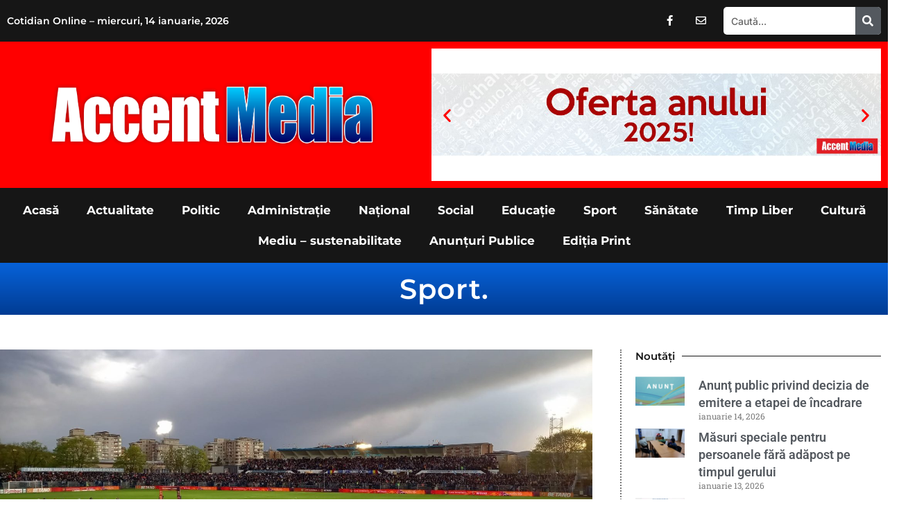

--- FILE ---
content_type: text/html; charset=UTF-8
request_url: https://accentmedia.ro/un-oras-o-comunitate-o-echipa-corvinul-hunedoara/
body_size: 24407
content:
<!DOCTYPE html>
<html class="html" lang="ro-RO">
<head>
	<meta charset="UTF-8">
	<link rel="profile" href="https://gmpg.org/xfn/11">

	<meta name='robots' content='index, follow, max-image-preview:large, max-snippet:-1, max-video-preview:-1' />
<link rel="pingback" href="https://accentmedia.ro/xmlrpc.php">
<meta name="viewport" content="width=device-width, initial-scale=1">
	<!-- This site is optimized with the Yoast SEO plugin v26.4 - https://yoast.com/wordpress/plugins/seo/ -->
	<title>Un oraș, o comunitate, o echipă: Corvinul Hunedoara! - Accentmedia</title>
	<link rel="canonical" href="https://accentmedia.ro/un-oras-o-comunitate-o-echipa-corvinul-hunedoara/" />
	<meta property="og:locale" content="ro_RO" />
	<meta property="og:type" content="article" />
	<meta property="og:title" content="Un oraș, o comunitate, o echipă: Corvinul Hunedoara! - Accentmedia" />
	<meta property="og:description" content="Sub acest stindard promovat de Primăria Municipiului Hunedoara și Consiliul Local Hunedoara, prin implicarea cu atâta suflet și prin stradănia unuia dintre cei mai devotați primari din județul nostru și chiar din țară, domnul Dan Bobouțanu, a renăscut o echipa și un spirit al corviniștilor pe care nu-l mai văzusem dinainte de anii &#8217;90. Hunedoara, [&hellip;]" />
	<meta property="og:url" content="https://accentmedia.ro/un-oras-o-comunitate-o-echipa-corvinul-hunedoara/" />
	<meta property="og:site_name" content="Accentmedia" />
	<meta property="article:publisher" content="https://www.facebook.com/deva.accentmedia" />
	<meta property="article:published_time" content="2024-04-15T09:14:00+00:00" />
	<meta property="article:modified_time" content="2024-04-15T09:14:31+00:00" />
	<meta property="og:image" content="https://accentmedia.ro/wp-content/uploads/2024/04/stadion.jpg" />
	<meta property="og:image:width" content="2000" />
	<meta property="og:image:height" content="900" />
	<meta property="og:image:type" content="image/jpeg" />
	<meta name="author" content="accentmedia" />
	<meta name="twitter:card" content="summary_large_image" />
	<meta name="twitter:label1" content="Scris de" />
	<meta name="twitter:data1" content="accentmedia" />
	<meta name="twitter:label2" content="Timp estimat pentru citire" />
	<meta name="twitter:data2" content="6 minute" />
	<script type="application/ld+json" class="yoast-schema-graph">{"@context":"https://schema.org","@graph":[{"@type":"Article","@id":"https://accentmedia.ro/un-oras-o-comunitate-o-echipa-corvinul-hunedoara/#article","isPartOf":{"@id":"https://accentmedia.ro/un-oras-o-comunitate-o-echipa-corvinul-hunedoara/"},"author":{"name":"accentmedia","@id":"https://accentmedia.ro/#/schema/person/c1cff6017709c25f9ff85282fcbf37ab"},"headline":"Un oraș, o comunitate, o echipă: Corvinul Hunedoara!","datePublished":"2024-04-15T09:14:00+00:00","dateModified":"2024-04-15T09:14:31+00:00","mainEntityOfPage":{"@id":"https://accentmedia.ro/un-oras-o-comunitate-o-echipa-corvinul-hunedoara/"},"wordCount":1057,"commentCount":0,"publisher":{"@id":"https://accentmedia.ro/#organization"},"image":{"@id":"https://accentmedia.ro/un-oras-o-comunitate-o-echipa-corvinul-hunedoara/#primaryimage"},"thumbnailUrl":"https://accentmedia.ro/wp-content/uploads/2024/04/stadion.jpg","articleSection":["Sport"],"inLanguage":"ro-RO","potentialAction":[{"@type":"CommentAction","name":"Comment","target":["https://accentmedia.ro/un-oras-o-comunitate-o-echipa-corvinul-hunedoara/#respond"]}]},{"@type":"WebPage","@id":"https://accentmedia.ro/un-oras-o-comunitate-o-echipa-corvinul-hunedoara/","url":"https://accentmedia.ro/un-oras-o-comunitate-o-echipa-corvinul-hunedoara/","name":"Un oraș, o comunitate, o echipă: Corvinul Hunedoara! - Accentmedia","isPartOf":{"@id":"https://accentmedia.ro/#website"},"primaryImageOfPage":{"@id":"https://accentmedia.ro/un-oras-o-comunitate-o-echipa-corvinul-hunedoara/#primaryimage"},"image":{"@id":"https://accentmedia.ro/un-oras-o-comunitate-o-echipa-corvinul-hunedoara/#primaryimage"},"thumbnailUrl":"https://accentmedia.ro/wp-content/uploads/2024/04/stadion.jpg","datePublished":"2024-04-15T09:14:00+00:00","dateModified":"2024-04-15T09:14:31+00:00","breadcrumb":{"@id":"https://accentmedia.ro/un-oras-o-comunitate-o-echipa-corvinul-hunedoara/#breadcrumb"},"inLanguage":"ro-RO","potentialAction":[{"@type":"ReadAction","target":["https://accentmedia.ro/un-oras-o-comunitate-o-echipa-corvinul-hunedoara/"]}]},{"@type":"ImageObject","inLanguage":"ro-RO","@id":"https://accentmedia.ro/un-oras-o-comunitate-o-echipa-corvinul-hunedoara/#primaryimage","url":"https://accentmedia.ro/wp-content/uploads/2024/04/stadion.jpg","contentUrl":"https://accentmedia.ro/wp-content/uploads/2024/04/stadion.jpg","width":2000,"height":900},{"@type":"BreadcrumbList","@id":"https://accentmedia.ro/un-oras-o-comunitate-o-echipa-corvinul-hunedoara/#breadcrumb","itemListElement":[{"@type":"ListItem","position":1,"name":"Prima pagină","item":"https://accentmedia.ro/"},{"@type":"ListItem","position":2,"name":"Un oraș, o comunitate, o echipă: Corvinul Hunedoara!"}]},{"@type":"WebSite","@id":"https://accentmedia.ro/#website","url":"https://accentmedia.ro/","name":"Accentmedia","description":"Ziar","publisher":{"@id":"https://accentmedia.ro/#organization"},"potentialAction":[{"@type":"SearchAction","target":{"@type":"EntryPoint","urlTemplate":"https://accentmedia.ro/?s={search_term_string}"},"query-input":{"@type":"PropertyValueSpecification","valueRequired":true,"valueName":"search_term_string"}}],"inLanguage":"ro-RO"},{"@type":"Organization","@id":"https://accentmedia.ro/#organization","name":"Accent Media","url":"https://accentmedia.ro/","logo":{"@type":"ImageObject","inLanguage":"ro-RO","@id":"https://accentmedia.ro/#/schema/logo/image/","url":"https://accentmedia.ro/wp-content/uploads/2023/09/logo-accent-media.jpg","contentUrl":"https://accentmedia.ro/wp-content/uploads/2023/09/logo-accent-media.jpg","width":1200,"height":306,"caption":"Accent Media"},"image":{"@id":"https://accentmedia.ro/#/schema/logo/image/"},"sameAs":["https://www.facebook.com/deva.accentmedia"]},{"@type":"Person","@id":"https://accentmedia.ro/#/schema/person/c1cff6017709c25f9ff85282fcbf37ab","name":"accentmedia","image":{"@type":"ImageObject","inLanguage":"ro-RO","@id":"https://accentmedia.ro/#/schema/person/image/","url":"https://secure.gravatar.com/avatar/ffb6a834ee8b3fa4918d618357f271f7afe0b9515761f7217c3f6b9facd876fa?s=96&d=mm&r=g","contentUrl":"https://secure.gravatar.com/avatar/ffb6a834ee8b3fa4918d618357f271f7afe0b9515761f7217c3f6b9facd876fa?s=96&d=mm&r=g","caption":"accentmedia"},"url":"https://accentmedia.ro/author/accentmedia/"}]}</script>
	<!-- / Yoast SEO plugin. -->



<link rel="alternate" type="application/rss+xml" title="Accentmedia &raquo; Flux" href="https://accentmedia.ro/feed/" />
<link rel="alternate" type="application/rss+xml" title="Accentmedia &raquo; Flux comentarii" href="https://accentmedia.ro/comments/feed/" />
<link rel="alternate" type="application/rss+xml" title="Flux comentarii Accentmedia &raquo; Un oraș, o comunitate, o echipă: Corvinul Hunedoara!" href="https://accentmedia.ro/un-oras-o-comunitate-o-echipa-corvinul-hunedoara/feed/" />
<link rel="alternate" title="oEmbed (JSON)" type="application/json+oembed" href="https://accentmedia.ro/wp-json/oembed/1.0/embed?url=https%3A%2F%2Faccentmedia.ro%2Fun-oras-o-comunitate-o-echipa-corvinul-hunedoara%2F" />
<link rel="alternate" title="oEmbed (XML)" type="text/xml+oembed" href="https://accentmedia.ro/wp-json/oembed/1.0/embed?url=https%3A%2F%2Faccentmedia.ro%2Fun-oras-o-comunitate-o-echipa-corvinul-hunedoara%2F&#038;format=xml" />
<style id='wp-img-auto-sizes-contain-inline-css' type='text/css'>
img:is([sizes=auto i],[sizes^="auto," i]){contain-intrinsic-size:3000px 1500px}
/*# sourceURL=wp-img-auto-sizes-contain-inline-css */
</style>
<link rel='stylesheet' id='bnrw_css-css' href='https://accentmedia.ro/wp-content/plugins/curs-valutar-live-bnr/includes/bnrw.css?ver=6.9' type='text/css' media='all' />
<link rel='stylesheet' id='premium-addons-css' href='https://accentmedia.ro/wp-content/plugins/premium-addons-for-elementor/assets/frontend/min-css/premium-addons.min.css?ver=4.11.50' type='text/css' media='all' />
<style id='wp-emoji-styles-inline-css' type='text/css'>

	img.wp-smiley, img.emoji {
		display: inline !important;
		border: none !important;
		box-shadow: none !important;
		height: 1em !important;
		width: 1em !important;
		margin: 0 0.07em !important;
		vertical-align: -0.1em !important;
		background: none !important;
		padding: 0 !important;
	}
/*# sourceURL=wp-emoji-styles-inline-css */
</style>
<link rel='stylesheet' id='wp-block-library-css' href='https://accentmedia.ro/wp-includes/css/dist/block-library/style.min.css?ver=6.9' type='text/css' media='all' />
<style id='global-styles-inline-css' type='text/css'>
:root{--wp--preset--aspect-ratio--square: 1;--wp--preset--aspect-ratio--4-3: 4/3;--wp--preset--aspect-ratio--3-4: 3/4;--wp--preset--aspect-ratio--3-2: 3/2;--wp--preset--aspect-ratio--2-3: 2/3;--wp--preset--aspect-ratio--16-9: 16/9;--wp--preset--aspect-ratio--9-16: 9/16;--wp--preset--color--black: #000000;--wp--preset--color--cyan-bluish-gray: #abb8c3;--wp--preset--color--white: #ffffff;--wp--preset--color--pale-pink: #f78da7;--wp--preset--color--vivid-red: #cf2e2e;--wp--preset--color--luminous-vivid-orange: #ff6900;--wp--preset--color--luminous-vivid-amber: #fcb900;--wp--preset--color--light-green-cyan: #7bdcb5;--wp--preset--color--vivid-green-cyan: #00d084;--wp--preset--color--pale-cyan-blue: #8ed1fc;--wp--preset--color--vivid-cyan-blue: #0693e3;--wp--preset--color--vivid-purple: #9b51e0;--wp--preset--gradient--vivid-cyan-blue-to-vivid-purple: linear-gradient(135deg,rgb(6,147,227) 0%,rgb(155,81,224) 100%);--wp--preset--gradient--light-green-cyan-to-vivid-green-cyan: linear-gradient(135deg,rgb(122,220,180) 0%,rgb(0,208,130) 100%);--wp--preset--gradient--luminous-vivid-amber-to-luminous-vivid-orange: linear-gradient(135deg,rgb(252,185,0) 0%,rgb(255,105,0) 100%);--wp--preset--gradient--luminous-vivid-orange-to-vivid-red: linear-gradient(135deg,rgb(255,105,0) 0%,rgb(207,46,46) 100%);--wp--preset--gradient--very-light-gray-to-cyan-bluish-gray: linear-gradient(135deg,rgb(238,238,238) 0%,rgb(169,184,195) 100%);--wp--preset--gradient--cool-to-warm-spectrum: linear-gradient(135deg,rgb(74,234,220) 0%,rgb(151,120,209) 20%,rgb(207,42,186) 40%,rgb(238,44,130) 60%,rgb(251,105,98) 80%,rgb(254,248,76) 100%);--wp--preset--gradient--blush-light-purple: linear-gradient(135deg,rgb(255,206,236) 0%,rgb(152,150,240) 100%);--wp--preset--gradient--blush-bordeaux: linear-gradient(135deg,rgb(254,205,165) 0%,rgb(254,45,45) 50%,rgb(107,0,62) 100%);--wp--preset--gradient--luminous-dusk: linear-gradient(135deg,rgb(255,203,112) 0%,rgb(199,81,192) 50%,rgb(65,88,208) 100%);--wp--preset--gradient--pale-ocean: linear-gradient(135deg,rgb(255,245,203) 0%,rgb(182,227,212) 50%,rgb(51,167,181) 100%);--wp--preset--gradient--electric-grass: linear-gradient(135deg,rgb(202,248,128) 0%,rgb(113,206,126) 100%);--wp--preset--gradient--midnight: linear-gradient(135deg,rgb(2,3,129) 0%,rgb(40,116,252) 100%);--wp--preset--font-size--small: 13px;--wp--preset--font-size--medium: 20px;--wp--preset--font-size--large: 36px;--wp--preset--font-size--x-large: 42px;--wp--preset--spacing--20: 0.44rem;--wp--preset--spacing--30: 0.67rem;--wp--preset--spacing--40: 1rem;--wp--preset--spacing--50: 1.5rem;--wp--preset--spacing--60: 2.25rem;--wp--preset--spacing--70: 3.38rem;--wp--preset--spacing--80: 5.06rem;--wp--preset--shadow--natural: 6px 6px 9px rgba(0, 0, 0, 0.2);--wp--preset--shadow--deep: 12px 12px 50px rgba(0, 0, 0, 0.4);--wp--preset--shadow--sharp: 6px 6px 0px rgba(0, 0, 0, 0.2);--wp--preset--shadow--outlined: 6px 6px 0px -3px rgb(255, 255, 255), 6px 6px rgb(0, 0, 0);--wp--preset--shadow--crisp: 6px 6px 0px rgb(0, 0, 0);}:where(.is-layout-flex){gap: 0.5em;}:where(.is-layout-grid){gap: 0.5em;}body .is-layout-flex{display: flex;}.is-layout-flex{flex-wrap: wrap;align-items: center;}.is-layout-flex > :is(*, div){margin: 0;}body .is-layout-grid{display: grid;}.is-layout-grid > :is(*, div){margin: 0;}:where(.wp-block-columns.is-layout-flex){gap: 2em;}:where(.wp-block-columns.is-layout-grid){gap: 2em;}:where(.wp-block-post-template.is-layout-flex){gap: 1.25em;}:where(.wp-block-post-template.is-layout-grid){gap: 1.25em;}.has-black-color{color: var(--wp--preset--color--black) !important;}.has-cyan-bluish-gray-color{color: var(--wp--preset--color--cyan-bluish-gray) !important;}.has-white-color{color: var(--wp--preset--color--white) !important;}.has-pale-pink-color{color: var(--wp--preset--color--pale-pink) !important;}.has-vivid-red-color{color: var(--wp--preset--color--vivid-red) !important;}.has-luminous-vivid-orange-color{color: var(--wp--preset--color--luminous-vivid-orange) !important;}.has-luminous-vivid-amber-color{color: var(--wp--preset--color--luminous-vivid-amber) !important;}.has-light-green-cyan-color{color: var(--wp--preset--color--light-green-cyan) !important;}.has-vivid-green-cyan-color{color: var(--wp--preset--color--vivid-green-cyan) !important;}.has-pale-cyan-blue-color{color: var(--wp--preset--color--pale-cyan-blue) !important;}.has-vivid-cyan-blue-color{color: var(--wp--preset--color--vivid-cyan-blue) !important;}.has-vivid-purple-color{color: var(--wp--preset--color--vivid-purple) !important;}.has-black-background-color{background-color: var(--wp--preset--color--black) !important;}.has-cyan-bluish-gray-background-color{background-color: var(--wp--preset--color--cyan-bluish-gray) !important;}.has-white-background-color{background-color: var(--wp--preset--color--white) !important;}.has-pale-pink-background-color{background-color: var(--wp--preset--color--pale-pink) !important;}.has-vivid-red-background-color{background-color: var(--wp--preset--color--vivid-red) !important;}.has-luminous-vivid-orange-background-color{background-color: var(--wp--preset--color--luminous-vivid-orange) !important;}.has-luminous-vivid-amber-background-color{background-color: var(--wp--preset--color--luminous-vivid-amber) !important;}.has-light-green-cyan-background-color{background-color: var(--wp--preset--color--light-green-cyan) !important;}.has-vivid-green-cyan-background-color{background-color: var(--wp--preset--color--vivid-green-cyan) !important;}.has-pale-cyan-blue-background-color{background-color: var(--wp--preset--color--pale-cyan-blue) !important;}.has-vivid-cyan-blue-background-color{background-color: var(--wp--preset--color--vivid-cyan-blue) !important;}.has-vivid-purple-background-color{background-color: var(--wp--preset--color--vivid-purple) !important;}.has-black-border-color{border-color: var(--wp--preset--color--black) !important;}.has-cyan-bluish-gray-border-color{border-color: var(--wp--preset--color--cyan-bluish-gray) !important;}.has-white-border-color{border-color: var(--wp--preset--color--white) !important;}.has-pale-pink-border-color{border-color: var(--wp--preset--color--pale-pink) !important;}.has-vivid-red-border-color{border-color: var(--wp--preset--color--vivid-red) !important;}.has-luminous-vivid-orange-border-color{border-color: var(--wp--preset--color--luminous-vivid-orange) !important;}.has-luminous-vivid-amber-border-color{border-color: var(--wp--preset--color--luminous-vivid-amber) !important;}.has-light-green-cyan-border-color{border-color: var(--wp--preset--color--light-green-cyan) !important;}.has-vivid-green-cyan-border-color{border-color: var(--wp--preset--color--vivid-green-cyan) !important;}.has-pale-cyan-blue-border-color{border-color: var(--wp--preset--color--pale-cyan-blue) !important;}.has-vivid-cyan-blue-border-color{border-color: var(--wp--preset--color--vivid-cyan-blue) !important;}.has-vivid-purple-border-color{border-color: var(--wp--preset--color--vivid-purple) !important;}.has-vivid-cyan-blue-to-vivid-purple-gradient-background{background: var(--wp--preset--gradient--vivid-cyan-blue-to-vivid-purple) !important;}.has-light-green-cyan-to-vivid-green-cyan-gradient-background{background: var(--wp--preset--gradient--light-green-cyan-to-vivid-green-cyan) !important;}.has-luminous-vivid-amber-to-luminous-vivid-orange-gradient-background{background: var(--wp--preset--gradient--luminous-vivid-amber-to-luminous-vivid-orange) !important;}.has-luminous-vivid-orange-to-vivid-red-gradient-background{background: var(--wp--preset--gradient--luminous-vivid-orange-to-vivid-red) !important;}.has-very-light-gray-to-cyan-bluish-gray-gradient-background{background: var(--wp--preset--gradient--very-light-gray-to-cyan-bluish-gray) !important;}.has-cool-to-warm-spectrum-gradient-background{background: var(--wp--preset--gradient--cool-to-warm-spectrum) !important;}.has-blush-light-purple-gradient-background{background: var(--wp--preset--gradient--blush-light-purple) !important;}.has-blush-bordeaux-gradient-background{background: var(--wp--preset--gradient--blush-bordeaux) !important;}.has-luminous-dusk-gradient-background{background: var(--wp--preset--gradient--luminous-dusk) !important;}.has-pale-ocean-gradient-background{background: var(--wp--preset--gradient--pale-ocean) !important;}.has-electric-grass-gradient-background{background: var(--wp--preset--gradient--electric-grass) !important;}.has-midnight-gradient-background{background: var(--wp--preset--gradient--midnight) !important;}.has-small-font-size{font-size: var(--wp--preset--font-size--small) !important;}.has-medium-font-size{font-size: var(--wp--preset--font-size--medium) !important;}.has-large-font-size{font-size: var(--wp--preset--font-size--large) !important;}.has-x-large-font-size{font-size: var(--wp--preset--font-size--x-large) !important;}
/*# sourceURL=global-styles-inline-css */
</style>

<style id='classic-theme-styles-inline-css' type='text/css'>
/*! This file is auto-generated */
.wp-block-button__link{color:#fff;background-color:#32373c;border-radius:9999px;box-shadow:none;text-decoration:none;padding:calc(.667em + 2px) calc(1.333em + 2px);font-size:1.125em}.wp-block-file__button{background:#32373c;color:#fff;text-decoration:none}
/*# sourceURL=/wp-includes/css/classic-themes.min.css */
</style>
<link rel='stylesheet' id='powertip-css' href='https://accentmedia.ro/wp-content/plugins/devvn-image-hotspot/frontend/css/jquery.powertip.min.css?ver=1.2.0' type='text/css' media='all' />
<link rel='stylesheet' id='maps-points-css' href='https://accentmedia.ro/wp-content/plugins/devvn-image-hotspot/frontend/css/maps_points.css?ver=1.2.9' type='text/css' media='all' />
<link rel='stylesheet' id='font-awesome-css' href='https://accentmedia.ro/wp-content/themes/oceanwp/assets/fonts/fontawesome/css/all.min.css?ver=6.7.2' type='text/css' media='all' />
<link rel='stylesheet' id='simple-line-icons-css' href='https://accentmedia.ro/wp-content/themes/oceanwp/assets/css/third/simple-line-icons.min.css?ver=2.4.0' type='text/css' media='all' />
<link rel='stylesheet' id='oceanwp-style-css' href='https://accentmedia.ro/wp-content/themes/oceanwp/assets/css/style.min.css?ver=4.1.4' type='text/css' media='all' />
<link rel='stylesheet' id='elementor-frontend-css' href='https://accentmedia.ro/wp-content/plugins/elementor/assets/css/frontend.min.css?ver=3.33.2' type='text/css' media='all' />
<link rel='stylesheet' id='widget-text-editor-css' href='https://accentmedia.ro/wp-content/plugins/elementor/assets/css/widget-text-editor.min.css?ver=3.33.2' type='text/css' media='all' />
<link rel='stylesheet' id='widget-social-icons-css' href='https://accentmedia.ro/wp-content/plugins/elementor/assets/css/widget-social-icons.min.css?ver=3.33.2' type='text/css' media='all' />
<link rel='stylesheet' id='e-apple-webkit-css' href='https://accentmedia.ro/wp-content/plugins/elementor/assets/css/conditionals/apple-webkit.min.css?ver=3.33.2' type='text/css' media='all' />
<link rel='stylesheet' id='widget-search-form-css' href='https://accentmedia.ro/wp-content/plugins/elementor-pro/assets/css/widget-search-form.min.css?ver=3.33.1' type='text/css' media='all' />
<link rel='stylesheet' id='elementor-icons-shared-0-css' href='https://accentmedia.ro/wp-content/plugins/elementor/assets/lib/font-awesome/css/fontawesome.min.css?ver=5.15.3' type='text/css' media='all' />
<link rel='stylesheet' id='elementor-icons-fa-solid-css' href='https://accentmedia.ro/wp-content/plugins/elementor/assets/lib/font-awesome/css/solid.min.css?ver=5.15.3' type='text/css' media='all' />
<link rel='stylesheet' id='e-animation-shrink-css' href='https://accentmedia.ro/wp-content/plugins/elementor/assets/lib/animations/styles/e-animation-shrink.min.css?ver=3.33.2' type='text/css' media='all' />
<link rel='stylesheet' id='widget-image-css' href='https://accentmedia.ro/wp-content/plugins/elementor/assets/css/widget-image.min.css?ver=3.33.2' type='text/css' media='all' />
<link rel='stylesheet' id='e-animation-fadeInUp-css' href='https://accentmedia.ro/wp-content/plugins/elementor/assets/lib/animations/styles/fadeInUp.min.css?ver=3.33.2' type='text/css' media='all' />
<link rel='stylesheet' id='swiper-css' href='https://accentmedia.ro/wp-content/plugins/elementor/assets/lib/swiper/v8/css/swiper.min.css?ver=8.4.5' type='text/css' media='all' />
<link rel='stylesheet' id='e-swiper-css' href='https://accentmedia.ro/wp-content/plugins/elementor/assets/css/conditionals/e-swiper.min.css?ver=3.33.2' type='text/css' media='all' />
<link rel='stylesheet' id='widget-slides-css' href='https://accentmedia.ro/wp-content/plugins/elementor-pro/assets/css/widget-slides.min.css?ver=3.33.1' type='text/css' media='all' />
<link rel='stylesheet' id='widget-nav-menu-css' href='https://accentmedia.ro/wp-content/plugins/elementor-pro/assets/css/widget-nav-menu.min.css?ver=3.33.1' type='text/css' media='all' />
<link rel='stylesheet' id='e-animation-grow-css' href='https://accentmedia.ro/wp-content/plugins/elementor/assets/lib/animations/styles/e-animation-grow.min.css?ver=3.33.2' type='text/css' media='all' />
<link rel='stylesheet' id='widget-icon-list-css' href='https://accentmedia.ro/wp-content/plugins/elementor/assets/css/widget-icon-list.min.css?ver=3.33.2' type='text/css' media='all' />
<link rel='stylesheet' id='widget-heading-css' href='https://accentmedia.ro/wp-content/plugins/elementor/assets/css/widget-heading.min.css?ver=3.33.2' type='text/css' media='all' />
<link rel='stylesheet' id='e-animation-fadeIn-css' href='https://accentmedia.ro/wp-content/plugins/elementor/assets/lib/animations/styles/fadeIn.min.css?ver=3.33.2' type='text/css' media='all' />
<link rel='stylesheet' id='e-animation-slideInRight-css' href='https://accentmedia.ro/wp-content/plugins/elementor/assets/lib/animations/styles/slideInRight.min.css?ver=3.33.2' type='text/css' media='all' />
<link rel='stylesheet' id='widget-divider-css' href='https://accentmedia.ro/wp-content/plugins/elementor/assets/css/widget-divider.min.css?ver=3.33.2' type='text/css' media='all' />
<link rel='stylesheet' id='widget-post-info-css' href='https://accentmedia.ro/wp-content/plugins/elementor-pro/assets/css/widget-post-info.min.css?ver=3.33.1' type='text/css' media='all' />
<link rel='stylesheet' id='elementor-icons-fa-regular-css' href='https://accentmedia.ro/wp-content/plugins/elementor/assets/lib/font-awesome/css/regular.min.css?ver=5.15.3' type='text/css' media='all' />
<link rel='stylesheet' id='widget-post-navigation-css' href='https://accentmedia.ro/wp-content/plugins/elementor-pro/assets/css/widget-post-navigation.min.css?ver=3.33.1' type='text/css' media='all' />
<link rel='stylesheet' id='widget-share-buttons-css' href='https://accentmedia.ro/wp-content/plugins/elementor-pro/assets/css/widget-share-buttons.min.css?ver=3.33.1' type='text/css' media='all' />
<link rel='stylesheet' id='elementor-icons-fa-brands-css' href='https://accentmedia.ro/wp-content/plugins/elementor/assets/lib/font-awesome/css/brands.min.css?ver=5.15.3' type='text/css' media='all' />
<link rel='stylesheet' id='widget-posts-css' href='https://accentmedia.ro/wp-content/plugins/elementor-pro/assets/css/widget-posts.min.css?ver=3.33.1' type='text/css' media='all' />
<link rel='stylesheet' id='widget-image-carousel-css' href='https://accentmedia.ro/wp-content/plugins/elementor/assets/css/widget-image-carousel.min.css?ver=3.33.2' type='text/css' media='all' />
<link rel='stylesheet' id='elementor-icons-css' href='https://accentmedia.ro/wp-content/plugins/elementor/assets/lib/eicons/css/elementor-icons.min.css?ver=5.44.0' type='text/css' media='all' />
<link rel='stylesheet' id='elementor-post-13-css' href='https://accentmedia.ro/wp-content/uploads/elementor/css/post-13.css?ver=1766303940' type='text/css' media='all' />
<link rel='stylesheet' id='elementor-post-24-css' href='https://accentmedia.ro/wp-content/uploads/elementor/css/post-24.css?ver=1766303940' type='text/css' media='all' />
<link rel='stylesheet' id='elementor-post-109561-css' href='https://accentmedia.ro/wp-content/uploads/elementor/css/post-109561.css?ver=1766303940' type='text/css' media='all' />
<link rel='stylesheet' id='elementor-post-82-css' href='https://accentmedia.ro/wp-content/uploads/elementor/css/post-82.css?ver=1766303956' type='text/css' media='all' />
<link rel='stylesheet' id='wps-visitor-style-css' href='https://accentmedia.ro/wp-content/plugins/wps-visitor-counter/styles/css/default.css?ver=2' type='text/css' media='all' />
<link rel='stylesheet' id='elementor-gf-local-roboto-css' href='https://accentmedia.ro/wp-content/uploads/elementor/google-fonts/css/roboto.css?ver=1742408426' type='text/css' media='all' />
<link rel='stylesheet' id='elementor-gf-local-robotoslab-css' href='https://accentmedia.ro/wp-content/uploads/elementor/google-fonts/css/robotoslab.css?ver=1742408429' type='text/css' media='all' />
<link rel='stylesheet' id='elementor-gf-local-montserrat-css' href='https://accentmedia.ro/wp-content/uploads/elementor/google-fonts/css/montserrat.css?ver=1742408434' type='text/css' media='all' />
<link rel='stylesheet' id='elementor-gf-local-inter-css' href='https://accentmedia.ro/wp-content/uploads/elementor/google-fonts/css/inter.css?ver=1742408440' type='text/css' media='all' />
<link rel='stylesheet' id='elementor-gf-local-palanquindark-css' href='https://accentmedia.ro/wp-content/uploads/elementor/google-fonts/css/palanquindark.css?ver=1742408440' type='text/css' media='all' />
<script src="https://accentmedia.ro/wp-includes/js/jquery/jquery.min.js?ver=3.7.1" id="jquery-core-js"></script>
<script src="https://accentmedia.ro/wp-includes/js/jquery/jquery-migrate.min.js?ver=3.4.1" id="jquery-migrate-js"></script>
<script id="wps-js-extra">
var wpspagevisit = {"ajaxurl":"https://accentmedia.ro/wp-admin/admin-ajax.php","ajax_nonce":"ce9f5b39a2"};
//# sourceURL=wps-js-extra
</script>
<script src="https://accentmedia.ro/wp-content/plugins/wps-visitor-counter/styles/js/custom.js?ver=1" id="wps-js"></script>
<link rel="https://api.w.org/" href="https://accentmedia.ro/wp-json/" /><link rel="alternate" title="JSON" type="application/json" href="https://accentmedia.ro/wp-json/wp/v2/posts/137634" /><link rel="EditURI" type="application/rsd+xml" title="RSD" href="https://accentmedia.ro/xmlrpc.php?rsd" />
<meta name="generator" content="WordPress 6.9" />
<link rel='shortlink' href='https://accentmedia.ro/?p=137634' />
<!-- Analytics by WP Statistics - https://wp-statistics.com -->
<meta name="generator" content="Elementor 3.33.2; features: additional_custom_breakpoints; settings: css_print_method-external, google_font-enabled, font_display-swap">
			<style>
				.e-con.e-parent:nth-of-type(n+4):not(.e-lazyloaded):not(.e-no-lazyload),
				.e-con.e-parent:nth-of-type(n+4):not(.e-lazyloaded):not(.e-no-lazyload) * {
					background-image: none !important;
				}
				@media screen and (max-height: 1024px) {
					.e-con.e-parent:nth-of-type(n+3):not(.e-lazyloaded):not(.e-no-lazyload),
					.e-con.e-parent:nth-of-type(n+3):not(.e-lazyloaded):not(.e-no-lazyload) * {
						background-image: none !important;
					}
				}
				@media screen and (max-height: 640px) {
					.e-con.e-parent:nth-of-type(n+2):not(.e-lazyloaded):not(.e-no-lazyload),
					.e-con.e-parent:nth-of-type(n+2):not(.e-lazyloaded):not(.e-no-lazyload) * {
						background-image: none !important;
					}
				}
			</style>
			<link rel="icon" href="https://accentmedia.ro/wp-content/uploads/2023/09/cropped-logo-mic-2-32x32.jpg" sizes="32x32" />
<link rel="icon" href="https://accentmedia.ro/wp-content/uploads/2023/09/cropped-logo-mic-2-192x192.jpg" sizes="192x192" />
<link rel="apple-touch-icon" href="https://accentmedia.ro/wp-content/uploads/2023/09/cropped-logo-mic-2-180x180.jpg" />
<meta name="msapplication-TileImage" content="https://accentmedia.ro/wp-content/uploads/2023/09/cropped-logo-mic-2-270x270.jpg" />
		<style id="wp-custom-css">
			/** Start Block Kit CSS:143-3-7969bb877702491bc5ca272e536ada9d **/.envato-block__preview{overflow:visible}/* Material Button Click Effect */.envato-kit-140-material-hit .menu-item a,.envato-kit-140-material-button .elementor-button{background-position:center;transition:background 0.8s}.envato-kit-140-material-hit .menu-item a:hover,.envato-kit-140-material-button .elementor-button:hover{background:radial-gradient(circle,transparent 1%,#fff 1%) center/15000%}.envato-kit-140-material-hit .menu-item a:active,.envato-kit-140-material-button .elementor-button:active{background-color:#FFF;background-size:100%;transition:background 0s}/* Field Shadow */.envato-kit-140-big-shadow-form .elementor-field-textual{box-shadow:0 20px 30px rgba(0,0,0,.05)}/* FAQ */.envato-kit-140-faq .elementor-accordion .elementor-accordion-item{border-width:0 0 1px !important}/* Scrollable Columns */.envato-kit-140-scrollable{height:100%;overflow:auto;overflow-x:hidden}/* ImageBox:No Space */.envato-kit-140-imagebox-nospace:hover{transform:scale(1.1);transition:all 0.3s}.envato-kit-140-imagebox-nospace figure{line-height:0}.envato-kit-140-slide .elementor-slide-content{background:#FFF;margin-left:-60px;padding:1em}.envato-kit-140-carousel .slick-active:not(.slick-current) img{padding:20px !important;transition:all .9s}/** End Block Kit CSS:143-3-7969bb877702491bc5ca272e536ada9d **/		</style>
		<!-- OceanWP CSS -->
<style type="text/css">
/* Colors */body .theme-button,body input[type="submit"],body button[type="submit"],body button,body .button,body div.wpforms-container-full .wpforms-form input[type=submit],body div.wpforms-container-full .wpforms-form button[type=submit],body div.wpforms-container-full .wpforms-form .wpforms-page-button,.woocommerce-cart .wp-element-button,.woocommerce-checkout .wp-element-button,.wp-block-button__link{border-color:#ffffff}body .theme-button:hover,body input[type="submit"]:hover,body button[type="submit"]:hover,body button:hover,body .button:hover,body div.wpforms-container-full .wpforms-form input[type=submit]:hover,body div.wpforms-container-full .wpforms-form input[type=submit]:active,body div.wpforms-container-full .wpforms-form button[type=submit]:hover,body div.wpforms-container-full .wpforms-form button[type=submit]:active,body div.wpforms-container-full .wpforms-form .wpforms-page-button:hover,body div.wpforms-container-full .wpforms-form .wpforms-page-button:active,.woocommerce-cart .wp-element-button:hover,.woocommerce-checkout .wp-element-button:hover,.wp-block-button__link:hover{border-color:#ffffff}/* OceanWP Style Settings CSS */.theme-button,input[type="submit"],button[type="submit"],button,.button,body div.wpforms-container-full .wpforms-form input[type=submit],body div.wpforms-container-full .wpforms-form button[type=submit],body div.wpforms-container-full .wpforms-form .wpforms-page-button{border-style:solid}.theme-button,input[type="submit"],button[type="submit"],button,.button,body div.wpforms-container-full .wpforms-form input[type=submit],body div.wpforms-container-full .wpforms-form button[type=submit],body div.wpforms-container-full .wpforms-form .wpforms-page-button{border-width:1px}form input[type="text"],form input[type="password"],form input[type="email"],form input[type="url"],form input[type="date"],form input[type="month"],form input[type="time"],form input[type="datetime"],form input[type="datetime-local"],form input[type="week"],form input[type="number"],form input[type="search"],form input[type="tel"],form input[type="color"],form select,form textarea,.woocommerce .woocommerce-checkout .select2-container--default .select2-selection--single{border-style:solid}body div.wpforms-container-full .wpforms-form input[type=date],body div.wpforms-container-full .wpforms-form input[type=datetime],body div.wpforms-container-full .wpforms-form input[type=datetime-local],body div.wpforms-container-full .wpforms-form input[type=email],body div.wpforms-container-full .wpforms-form input[type=month],body div.wpforms-container-full .wpforms-form input[type=number],body div.wpforms-container-full .wpforms-form input[type=password],body div.wpforms-container-full .wpforms-form input[type=range],body div.wpforms-container-full .wpforms-form input[type=search],body div.wpforms-container-full .wpforms-form input[type=tel],body div.wpforms-container-full .wpforms-form input[type=text],body div.wpforms-container-full .wpforms-form input[type=time],body div.wpforms-container-full .wpforms-form input[type=url],body div.wpforms-container-full .wpforms-form input[type=week],body div.wpforms-container-full .wpforms-form select,body div.wpforms-container-full .wpforms-form textarea{border-style:solid}form input[type="text"],form input[type="password"],form input[type="email"],form input[type="url"],form input[type="date"],form input[type="month"],form input[type="time"],form input[type="datetime"],form input[type="datetime-local"],form input[type="week"],form input[type="number"],form input[type="search"],form input[type="tel"],form input[type="color"],form select,form textarea{border-radius:3px}body div.wpforms-container-full .wpforms-form input[type=date],body div.wpforms-container-full .wpforms-form input[type=datetime],body div.wpforms-container-full .wpforms-form input[type=datetime-local],body div.wpforms-container-full .wpforms-form input[type=email],body div.wpforms-container-full .wpforms-form input[type=month],body div.wpforms-container-full .wpforms-form input[type=number],body div.wpforms-container-full .wpforms-form input[type=password],body div.wpforms-container-full .wpforms-form input[type=range],body div.wpforms-container-full .wpforms-form input[type=search],body div.wpforms-container-full .wpforms-form input[type=tel],body div.wpforms-container-full .wpforms-form input[type=text],body div.wpforms-container-full .wpforms-form input[type=time],body div.wpforms-container-full .wpforms-form input[type=url],body div.wpforms-container-full .wpforms-form input[type=week],body div.wpforms-container-full .wpforms-form select,body div.wpforms-container-full .wpforms-form textarea{border-radius:3px}/* Header */#site-header.has-header-media .overlay-header-media{background-color:rgba(0,0,0,0.5)}/* Blog CSS */.ocean-single-post-header ul.meta-item li a:hover{color:#333333}/* Typography */body{font-size:14px;line-height:1.8}h1,h2,h3,h4,h5,h6,.theme-heading,.widget-title,.oceanwp-widget-recent-posts-title,.comment-reply-title,.entry-title,.sidebar-box .widget-title{line-height:1.4}h1{font-size:23px;line-height:1.4}h2{font-size:20px;line-height:1.4}h3{font-size:18px;line-height:1.4}h4{font-size:17px;line-height:1.4}h5{font-size:14px;line-height:1.4}h6{font-size:15px;line-height:1.4}.page-header .page-header-title,.page-header.background-image-page-header .page-header-title{font-size:32px;line-height:1.4}.page-header .page-subheading{font-size:15px;line-height:1.8}.site-breadcrumbs,.site-breadcrumbs a{font-size:13px;line-height:1.4}#top-bar-content,#top-bar-social-alt{font-size:12px;line-height:1.8}#site-logo a.site-logo-text{font-size:24px;line-height:1.8}.dropdown-menu ul li a.menu-link,#site-header.full_screen-header .fs-dropdown-menu ul.sub-menu li a{font-size:12px;line-height:1.2;letter-spacing:.6px}.sidr-class-dropdown-menu li a,a.sidr-class-toggle-sidr-close,#mobile-dropdown ul li a,body #mobile-fullscreen ul li a{font-size:15px;line-height:1.8}.blog-entry.post .blog-entry-header .entry-title a{font-size:24px;line-height:1.4}.ocean-single-post-header .single-post-title{font-size:34px;line-height:1.4;letter-spacing:.6px}.ocean-single-post-header ul.meta-item li,.ocean-single-post-header ul.meta-item li a{font-size:13px;line-height:1.4;letter-spacing:.6px}.ocean-single-post-header .post-author-name,.ocean-single-post-header .post-author-name a{font-size:14px;line-height:1.4;letter-spacing:.6px}.ocean-single-post-header .post-author-description{font-size:12px;line-height:1.4;letter-spacing:.6px}.single-post .entry-title{line-height:1.4;letter-spacing:.6px}.single-post ul.meta li,.single-post ul.meta li a{font-size:14px;line-height:1.4;letter-spacing:.6px}.sidebar-box .widget-title,.sidebar-box.widget_block .wp-block-heading{font-size:13px;line-height:1;letter-spacing:1px}#footer-widgets .footer-box .widget-title{font-size:13px;line-height:1;letter-spacing:1px}#footer-bottom #copyright{font-size:12px;line-height:1}#footer-bottom #footer-bottom-menu{font-size:12px;line-height:1}.woocommerce-store-notice.demo_store{line-height:2;letter-spacing:1.5px}.demo_store .woocommerce-store-notice__dismiss-link{line-height:2;letter-spacing:1.5px}.woocommerce ul.products li.product li.title h2,.woocommerce ul.products li.product li.title a{font-size:14px;line-height:1.5}.woocommerce ul.products li.product li.category,.woocommerce ul.products li.product li.category a{font-size:12px;line-height:1}.woocommerce ul.products li.product .price{font-size:18px;line-height:1}.woocommerce ul.products li.product .button,.woocommerce ul.products li.product .product-inner .added_to_cart{font-size:12px;line-height:1.5;letter-spacing:1px}.woocommerce ul.products li.owp-woo-cond-notice span,.woocommerce ul.products li.owp-woo-cond-notice a{font-size:16px;line-height:1;letter-spacing:1px;font-weight:600;text-transform:capitalize}.woocommerce div.product .product_title{font-size:24px;line-height:1.4;letter-spacing:.6px}.woocommerce div.product p.price{font-size:36px;line-height:1}.woocommerce .owp-btn-normal .summary form button.button,.woocommerce .owp-btn-big .summary form button.button,.woocommerce .owp-btn-very-big .summary form button.button{font-size:12px;line-height:1.5;letter-spacing:1px;text-transform:uppercase}.woocommerce div.owp-woo-single-cond-notice span,.woocommerce div.owp-woo-single-cond-notice a{font-size:18px;line-height:2;letter-spacing:1.5px;font-weight:600;text-transform:capitalize}
</style></head>

<body class="wp-singular post-template-default single single-post postid-137634 single-format-standard wp-custom-logo wp-embed-responsive wp-theme-oceanwp oceanwp-theme dropdown-mobile no-header-border default-breakpoint has-sidebar content-right-sidebar post-in-category-sport page-header-disabled has-breadcrumbs elementor-default elementor-template-full-width elementor-kit-13 elementor-page-82" itemscope="itemscope" itemtype="https://schema.org/Article">

	
	
	<div id="outer-wrap" class="site clr">

		<a class="skip-link screen-reader-text" href="#main">Skip to content</a>

		
		<div id="wrap" class="clr">

			
			
<header id="site-header" class="clr" data-height="74" itemscope="itemscope" itemtype="https://schema.org/WPHeader" role="banner">

			<header data-elementor-type="header" data-elementor-id="24" class="elementor elementor-24 elementor-location-header" data-elementor-post-type="elementor_library">
					<section class="elementor-section elementor-top-section elementor-element elementor-element-95399a0 elementor-hidden-mobile elementor-section-content-space-evenly elementor-section-boxed elementor-section-height-default elementor-section-height-default" data-id="95399a0" data-element_type="section" data-settings="{&quot;background_background&quot;:&quot;classic&quot;}">
						<div class="elementor-container elementor-column-gap-default">
					<div class="elementor-column elementor-col-100 elementor-top-column elementor-element elementor-element-ddbfbbe" data-id="ddbfbbe" data-element_type="column">
			<div class="elementor-widget-wrap elementor-element-populated">
						<div class="elementor-element elementor-element-a6382cc elementor-drop-cap-yes elementor-widget__width-initial elementor-drop-cap-view-default elementor-widget elementor-widget-text-editor" data-id="a6382cc" data-element_type="widget" data-settings="{&quot;drop_cap&quot;:&quot;yes&quot;}" data-widget_type="text-editor.default">
				<div class="elementor-widget-container">
									Cotidian Online &#8211; miercuri, 14 ianuarie, 2026								</div>
				</div>
				<div class="elementor-element elementor-element-61545ff e-grid-align-right elementor-widget__width-initial elementor-shape-rounded elementor-grid-0 elementor-widget elementor-widget-social-icons" data-id="61545ff" data-element_type="widget" data-widget_type="social-icons.default">
				<div class="elementor-widget-container">
							<div class="elementor-social-icons-wrapper elementor-grid" role="list">
							<span class="elementor-grid-item" role="listitem">
					<a class="elementor-icon elementor-social-icon elementor-social-icon-facebook-f elementor-repeater-item-320e991" href="https://www.facebook.com/deva.accentmedia" target="_blank">
						<span class="elementor-screen-only">Facebook-f</span>
						<i aria-hidden="true" class="fab fa-facebook-f"></i>					</a>
				</span>
							<span class="elementor-grid-item" role="listitem">
					<a class="elementor-icon elementor-social-icon elementor-social-icon-envelope elementor-repeater-item-dccfaf9" href="https://www.facebook.com/deva.accentmedia" target="_blank">
						<span class="elementor-screen-only">Envelope</span>
						<i aria-hidden="true" class="far fa-envelope"></i>					</a>
				</span>
					</div>
						</div>
				</div>
				<div class="elementor-element elementor-element-461598e elementor-widget__width-initial elementor-search-form--skin-classic elementor-search-form--button-type-icon elementor-search-form--icon-search elementor-widget elementor-widget-search-form" data-id="461598e" data-element_type="widget" data-settings="{&quot;skin&quot;:&quot;classic&quot;}" data-widget_type="search-form.default">
				<div class="elementor-widget-container">
							<search role="search">
			<form class="elementor-search-form" action="https://accentmedia.ro" method="get">
												<div class="elementor-search-form__container">
					<label class="elementor-screen-only" for="elementor-search-form-461598e">Caută</label>

					
					<input id="elementor-search-form-461598e" placeholder="Caută..." class="elementor-search-form__input" type="search" name="s" value="">
					
											<button class="elementor-search-form__submit" type="submit" aria-label="Caută">
															<i aria-hidden="true" class="fas fa-search"></i>													</button>
					
									</div>
			</form>
		</search>
						</div>
				</div>
					</div>
		</div>
					</div>
		</section>
				<section class="elementor-section elementor-top-section elementor-element elementor-element-edfaeda elementor-section-content-middle elementor-hidden-mobile elementor-section-boxed elementor-section-height-default elementor-section-height-default" data-id="edfaeda" data-element_type="section" data-settings="{&quot;background_background&quot;:&quot;classic&quot;}">
						<div class="elementor-container elementor-column-gap-default">
					<div class="elementor-column elementor-col-50 elementor-top-column elementor-element elementor-element-3cee268" data-id="3cee268" data-element_type="column">
			<div class="elementor-widget-wrap elementor-element-populated">
						<div class="elementor-element elementor-element-fd0d742 elementor-widget elementor-widget-image" data-id="fd0d742" data-element_type="widget" data-widget_type="image.default">
				<div class="elementor-widget-container">
																<a href="https://accentmedia.ro/">
							<img width="1024" height="226" src="https://accentmedia.ro/wp-content/uploads/2023/09/logo-trans-1024x226.png" class="elementor-animation-shrink attachment-large size-large wp-image-69" alt="" srcset="https://accentmedia.ro/wp-content/uploads/2023/09/logo-trans-1024x226.png 1024w, https://accentmedia.ro/wp-content/uploads/2023/09/logo-trans-300x66.png 300w, https://accentmedia.ro/wp-content/uploads/2023/09/logo-trans-768x170.png 768w, https://accentmedia.ro/wp-content/uploads/2023/09/logo-trans.png 1359w" sizes="(max-width: 1024px) 100vw, 1024px" />								</a>
															</div>
				</div>
					</div>
		</div>
				<div class="elementor-column elementor-col-50 elementor-top-column elementor-element elementor-element-58d5ab9" data-id="58d5ab9" data-element_type="column">
			<div class="elementor-widget-wrap elementor-element-populated">
						<div class="elementor-element elementor-element-1ddc90a elementor-hidden-mobile elementor--h-position-center elementor--v-position-middle elementor-arrows-position-inside elementor-widget elementor-widget-slides" data-id="1ddc90a" data-element_type="widget" data-settings="{&quot;navigation&quot;:&quot;arrows&quot;,&quot;autoplay&quot;:&quot;yes&quot;,&quot;pause_on_interaction&quot;:&quot;yes&quot;,&quot;autoplay_speed&quot;:5000,&quot;infinite&quot;:&quot;yes&quot;,&quot;transition&quot;:&quot;slide&quot;,&quot;transition_speed&quot;:500}" data-widget_type="slides.default">
				<div class="elementor-widget-container">
									<div class="elementor-swiper">
					<div class="elementor-slides-wrapper elementor-main-swiper swiper" role="region" aria-roledescription="carousel" aria-label="Slides" dir="ltr" data-animation="fadeInUp">
				<div class="swiper-wrapper elementor-slides">
										<div class="elementor-repeater-item-11971a0 swiper-slide" role="group" aria-roledescription="slide"><div class="swiper-slide-bg" role="img" aria-label="oa2025"></div><a class="swiper-slide-inner" href="http://publicitate.accentmedia.ro"><div class="swiper-slide-contents"></div></a></div><div class="elementor-repeater-item-3b0a767 swiper-slide" role="group" aria-roledescription="slide"><div class="swiper-slide-bg" role="img" aria-label="bistreanul"></div><a class="swiper-slide-inner" href="https://bistra.ro/"><div class="swiper-slide-contents"></div></a></div><div class="elementor-repeater-item-832d55f swiper-slide" role="group" aria-roledescription="slide"><div class="swiper-slide-bg" role="img" aria-label="fb99fe83-dba2-408f-bd8b-22385c683a80"></div><a class="swiper-slide-inner" href="https://safetyautoserv.ro"><div class="swiper-slide-contents"></div></a></div><div class="elementor-repeater-item-acea55a swiper-slide" role="group" aria-roledescription="slide"><div class="swiper-slide-bg" role="img" aria-label="reclama postare 1"></div><a class="swiper-slide-inner" href="https://tribuna.ro/"><div class="swiper-slide-contents"></div></a></div>				</div>
															<div class="elementor-swiper-button elementor-swiper-button-prev" role="button" tabindex="0" aria-label="Previous slide">
							<i aria-hidden="true" class="eicon-chevron-left"></i>						</div>
						<div class="elementor-swiper-button elementor-swiper-button-next" role="button" tabindex="0" aria-label="Next slide">
							<i aria-hidden="true" class="eicon-chevron-right"></i>						</div>
																	</div>
				</div>
								</div>
				</div>
					</div>
		</div>
					</div>
		</section>
				<section class="elementor-section elementor-top-section elementor-element elementor-element-1a797bd1 elementor-hidden-mobile elementor-section-full_width elementor-section-height-default elementor-section-height-default" data-id="1a797bd1" data-element_type="section" data-settings="{&quot;background_background&quot;:&quot;classic&quot;}">
						<div class="elementor-container elementor-column-gap-default">
					<div class="elementor-column elementor-col-100 elementor-top-column elementor-element elementor-element-28d80263" data-id="28d80263" data-element_type="column">
			<div class="elementor-widget-wrap elementor-element-populated">
						<div class="elementor-element elementor-element-6cc5b488 elementor-nav-menu--stretch elementor-nav-menu__align-center elementor-nav-menu--dropdown-tablet elementor-nav-menu__text-align-aside elementor-nav-menu--toggle elementor-nav-menu--burger elementor-widget elementor-widget-nav-menu" data-id="6cc5b488" data-element_type="widget" data-settings="{&quot;full_width&quot;:&quot;stretch&quot;,&quot;layout&quot;:&quot;horizontal&quot;,&quot;submenu_icon&quot;:{&quot;value&quot;:&quot;&lt;i class=\&quot;fas fa-caret-down\&quot; aria-hidden=\&quot;true\&quot;&gt;&lt;\/i&gt;&quot;,&quot;library&quot;:&quot;fa-solid&quot;},&quot;toggle&quot;:&quot;burger&quot;}" data-widget_type="nav-menu.default">
				<div class="elementor-widget-container">
								<nav aria-label="Meniu" class="elementor-nav-menu--main elementor-nav-menu__container elementor-nav-menu--layout-horizontal e--pointer-text e--animation-grow">
				<ul id="menu-1-6cc5b488" class="elementor-nav-menu"><li class="menu-item menu-item-type-post_type menu-item-object-page menu-item-home menu-item-58"><a href="https://accentmedia.ro/" class="elementor-item">Acasă</a></li>
<li class="menu-item menu-item-type-post_type menu-item-object-page menu-item-59"><a href="https://accentmedia.ro/actualitate/" class="elementor-item">Actualitate</a></li>
<li class="menu-item menu-item-type-post_type menu-item-object-page menu-item-64"><a href="https://accentmedia.ro/politic/" class="elementor-item">Politic</a></li>
<li class="menu-item menu-item-type-post_type menu-item-object-page menu-item-60"><a href="https://accentmedia.ro/administratie/" class="elementor-item">Administrație</a></li>
<li class="menu-item menu-item-type-post_type menu-item-object-page menu-item-63"><a href="https://accentmedia.ro/national/" class="elementor-item">Național</a></li>
<li class="menu-item menu-item-type-post_type menu-item-object-page menu-item-65"><a href="https://accentmedia.ro/social/" class="elementor-item">Social</a></li>
<li class="menu-item menu-item-type-post_type menu-item-object-page menu-item-62"><a href="https://accentmedia.ro/educatie/" class="elementor-item">Educație</a></li>
<li class="menu-item menu-item-type-post_type menu-item-object-page menu-item-66"><a href="https://accentmedia.ro/sport/" class="elementor-item">Sport</a></li>
<li class="menu-item menu-item-type-post_type menu-item-object-page menu-item-178664"><a href="https://accentmedia.ro/sanatate/" class="elementor-item">Sănătate</a></li>
<li class="menu-item menu-item-type-post_type menu-item-object-page menu-item-67"><a href="https://accentmedia.ro/timp-liber/" class="elementor-item">Timp Liber</a></li>
<li class="menu-item menu-item-type-post_type menu-item-object-page menu-item-158334"><a href="https://accentmedia.ro/cultura/" class="elementor-item">Cultură</a></li>
<li class="menu-item menu-item-type-post_type menu-item-object-page menu-item-182859"><a href="https://accentmedia.ro/mediu-sustenabilitate/" class="elementor-item">Mediu – sustenabilitate</a></li>
<li class="menu-item menu-item-type-post_type menu-item-object-page menu-item-61"><a href="https://accentmedia.ro/anunturi-publice/" class="elementor-item">Anunțuri Publice</a></li>
<li class="menu-item menu-item-type-post_type menu-item-object-page menu-item-109614"><a href="https://accentmedia.ro/editia-print/" class="elementor-item">Ediția Print</a></li>
</ul>			</nav>
					<div class="elementor-menu-toggle" role="button" tabindex="0" aria-label="Menu Toggle" aria-expanded="false">
			<i aria-hidden="true" role="presentation" class="elementor-menu-toggle__icon--open eicon-menu-bar"></i><i aria-hidden="true" role="presentation" class="elementor-menu-toggle__icon--close eicon-close"></i>		</div>
					<nav class="elementor-nav-menu--dropdown elementor-nav-menu__container" aria-hidden="true">
				<ul id="menu-2-6cc5b488" class="elementor-nav-menu"><li class="menu-item menu-item-type-post_type menu-item-object-page menu-item-home menu-item-58"><a href="https://accentmedia.ro/" class="elementor-item" tabindex="-1">Acasă</a></li>
<li class="menu-item menu-item-type-post_type menu-item-object-page menu-item-59"><a href="https://accentmedia.ro/actualitate/" class="elementor-item" tabindex="-1">Actualitate</a></li>
<li class="menu-item menu-item-type-post_type menu-item-object-page menu-item-64"><a href="https://accentmedia.ro/politic/" class="elementor-item" tabindex="-1">Politic</a></li>
<li class="menu-item menu-item-type-post_type menu-item-object-page menu-item-60"><a href="https://accentmedia.ro/administratie/" class="elementor-item" tabindex="-1">Administrație</a></li>
<li class="menu-item menu-item-type-post_type menu-item-object-page menu-item-63"><a href="https://accentmedia.ro/national/" class="elementor-item" tabindex="-1">Național</a></li>
<li class="menu-item menu-item-type-post_type menu-item-object-page menu-item-65"><a href="https://accentmedia.ro/social/" class="elementor-item" tabindex="-1">Social</a></li>
<li class="menu-item menu-item-type-post_type menu-item-object-page menu-item-62"><a href="https://accentmedia.ro/educatie/" class="elementor-item" tabindex="-1">Educație</a></li>
<li class="menu-item menu-item-type-post_type menu-item-object-page menu-item-66"><a href="https://accentmedia.ro/sport/" class="elementor-item" tabindex="-1">Sport</a></li>
<li class="menu-item menu-item-type-post_type menu-item-object-page menu-item-178664"><a href="https://accentmedia.ro/sanatate/" class="elementor-item" tabindex="-1">Sănătate</a></li>
<li class="menu-item menu-item-type-post_type menu-item-object-page menu-item-67"><a href="https://accentmedia.ro/timp-liber/" class="elementor-item" tabindex="-1">Timp Liber</a></li>
<li class="menu-item menu-item-type-post_type menu-item-object-page menu-item-158334"><a href="https://accentmedia.ro/cultura/" class="elementor-item" tabindex="-1">Cultură</a></li>
<li class="menu-item menu-item-type-post_type menu-item-object-page menu-item-182859"><a href="https://accentmedia.ro/mediu-sustenabilitate/" class="elementor-item" tabindex="-1">Mediu – sustenabilitate</a></li>
<li class="menu-item menu-item-type-post_type menu-item-object-page menu-item-61"><a href="https://accentmedia.ro/anunturi-publice/" class="elementor-item" tabindex="-1">Anunțuri Publice</a></li>
<li class="menu-item menu-item-type-post_type menu-item-object-page menu-item-109614"><a href="https://accentmedia.ro/editia-print/" class="elementor-item" tabindex="-1">Ediția Print</a></li>
</ul>			</nav>
						</div>
				</div>
					</div>
		</div>
					</div>
		</section>
				<section class="elementor-section elementor-top-section elementor-element elementor-element-27a2314 elementor-hidden-desktop elementor-hidden-tablet elementor-section-boxed elementor-section-height-default elementor-section-height-default" data-id="27a2314" data-element_type="section" data-settings="{&quot;background_background&quot;:&quot;classic&quot;}">
						<div class="elementor-container elementor-column-gap-default">
					<div class="elementor-column elementor-col-100 elementor-top-column elementor-element elementor-element-b99e80c" data-id="b99e80c" data-element_type="column">
			<div class="elementor-widget-wrap elementor-element-populated">
						<div class="elementor-element elementor-element-0172f90 elementor-drop-cap-yes elementor-drop-cap-view-default elementor-widget elementor-widget-text-editor" data-id="0172f90" data-element_type="widget" data-settings="{&quot;drop_cap&quot;:&quot;yes&quot;}" data-widget_type="text-editor.default">
				<div class="elementor-widget-container">
									Cotidian Online &#8211; miercuri, 14 ianuarie, 2026								</div>
				</div>
					</div>
		</div>
					</div>
		</section>
				<section class="elementor-section elementor-top-section elementor-element elementor-element-455e440 elementor-section-content-middle elementor-hidden-desktop elementor-hidden-tablet elementor-section-boxed elementor-section-height-default elementor-section-height-default" data-id="455e440" data-element_type="section" data-settings="{&quot;background_background&quot;:&quot;classic&quot;}">
						<div class="elementor-container elementor-column-gap-default">
					<div class="elementor-column elementor-col-50 elementor-top-column elementor-element elementor-element-c72df4f" data-id="c72df4f" data-element_type="column">
			<div class="elementor-widget-wrap elementor-element-populated">
						<div class="elementor-element elementor-element-56e92fa elementor-widget elementor-widget-image" data-id="56e92fa" data-element_type="widget" data-widget_type="image.default">
				<div class="elementor-widget-container">
																<a href="https://accentmedia.ro/">
							<img width="1024" height="226" src="https://accentmedia.ro/wp-content/uploads/2023/09/logo-trans-1024x226.png" class="elementor-animation-shrink attachment-large size-large wp-image-69" alt="" srcset="https://accentmedia.ro/wp-content/uploads/2023/09/logo-trans-1024x226.png 1024w, https://accentmedia.ro/wp-content/uploads/2023/09/logo-trans-300x66.png 300w, https://accentmedia.ro/wp-content/uploads/2023/09/logo-trans-768x170.png 768w, https://accentmedia.ro/wp-content/uploads/2023/09/logo-trans.png 1359w" sizes="(max-width: 1024px) 100vw, 1024px" />								</a>
															</div>
				</div>
					</div>
		</div>
				<div class="elementor-column elementor-col-50 elementor-top-column elementor-element elementor-element-bd20585" data-id="bd20585" data-element_type="column">
			<div class="elementor-widget-wrap elementor-element-populated">
						<div class="elementor-element elementor-element-36d2311 elementor-nav-menu--stretch elementor-nav-menu__align-center elementor-nav-menu__text-align-center elementor-nav-menu--dropdown-tablet elementor-nav-menu--toggle elementor-nav-menu--burger elementor-widget elementor-widget-nav-menu" data-id="36d2311" data-element_type="widget" data-settings="{&quot;full_width&quot;:&quot;stretch&quot;,&quot;toggle_icon_hover_animation&quot;:&quot;grow&quot;,&quot;layout&quot;:&quot;horizontal&quot;,&quot;submenu_icon&quot;:{&quot;value&quot;:&quot;&lt;i class=\&quot;fas fa-caret-down\&quot; aria-hidden=\&quot;true\&quot;&gt;&lt;\/i&gt;&quot;,&quot;library&quot;:&quot;fa-solid&quot;},&quot;toggle&quot;:&quot;burger&quot;}" data-widget_type="nav-menu.default">
				<div class="elementor-widget-container">
								<nav aria-label="Meniu" class="elementor-nav-menu--main elementor-nav-menu__container elementor-nav-menu--layout-horizontal e--pointer-text e--animation-grow">
				<ul id="menu-1-36d2311" class="elementor-nav-menu"><li class="menu-item menu-item-type-post_type menu-item-object-page menu-item-115148"><a href="https://accentmedia.ro/actualitate/" class="elementor-item">Actualitate</a></li>
<li class="menu-item menu-item-type-post_type menu-item-object-page menu-item-115147"><a href="https://accentmedia.ro/politic/" class="elementor-item">Politic</a></li>
<li class="menu-item menu-item-type-post_type menu-item-object-page menu-item-115146"><a href="https://accentmedia.ro/administratie/" class="elementor-item">Administrație</a></li>
<li class="menu-item menu-item-type-post_type menu-item-object-page menu-item-115142"><a href="https://accentmedia.ro/national/" class="elementor-item">Național</a></li>
<li class="menu-item menu-item-type-post_type menu-item-object-page menu-item-115145"><a href="https://accentmedia.ro/social/" class="elementor-item">Social</a></li>
<li class="menu-item menu-item-type-post_type menu-item-object-page menu-item-115144"><a href="https://accentmedia.ro/educatie/" class="elementor-item">Educație</a></li>
<li class="menu-item menu-item-type-post_type menu-item-object-page menu-item-115140"><a href="https://accentmedia.ro/sport/" class="elementor-item">Sport</a></li>
<li class="menu-item menu-item-type-post_type menu-item-object-page menu-item-178665"><a href="https://accentmedia.ro/sanatate/" class="elementor-item">Sănătate</a></li>
<li class="menu-item menu-item-type-post_type menu-item-object-page menu-item-115143"><a href="https://accentmedia.ro/timp-liber/" class="elementor-item">Timp Liber</a></li>
<li class="menu-item menu-item-type-post_type menu-item-object-page menu-item-115138"><a href="https://accentmedia.ro/cultura/" class="elementor-item">Cultură</a></li>
<li class="menu-item menu-item-type-post_type menu-item-object-page menu-item-182857"><a href="https://accentmedia.ro/mediu-sustenabilitate/" class="elementor-item">Mediu – sustenabilitate</a></li>
<li class="menu-item menu-item-type-post_type menu-item-object-page menu-item-115141"><a href="https://accentmedia.ro/anunturi-publice/" class="elementor-item">Anunțuri Publice</a></li>
<li class="menu-item menu-item-type-post_type menu-item-object-page menu-item-115139"><a href="https://accentmedia.ro/editia-print/" class="elementor-item">Ediția Print</a></li>
</ul>			</nav>
					<div class="elementor-menu-toggle" role="button" tabindex="0" aria-label="Menu Toggle" aria-expanded="false">
			<i aria-hidden="true" role="presentation" class="elementor-menu-toggle__icon--open elementor-animation-grow eicon-menu-bar"></i><i aria-hidden="true" role="presentation" class="elementor-menu-toggle__icon--close elementor-animation-grow eicon-close"></i>		</div>
					<nav class="elementor-nav-menu--dropdown elementor-nav-menu__container" aria-hidden="true">
				<ul id="menu-2-36d2311" class="elementor-nav-menu"><li class="menu-item menu-item-type-post_type menu-item-object-page menu-item-115148"><a href="https://accentmedia.ro/actualitate/" class="elementor-item" tabindex="-1">Actualitate</a></li>
<li class="menu-item menu-item-type-post_type menu-item-object-page menu-item-115147"><a href="https://accentmedia.ro/politic/" class="elementor-item" tabindex="-1">Politic</a></li>
<li class="menu-item menu-item-type-post_type menu-item-object-page menu-item-115146"><a href="https://accentmedia.ro/administratie/" class="elementor-item" tabindex="-1">Administrație</a></li>
<li class="menu-item menu-item-type-post_type menu-item-object-page menu-item-115142"><a href="https://accentmedia.ro/national/" class="elementor-item" tabindex="-1">Național</a></li>
<li class="menu-item menu-item-type-post_type menu-item-object-page menu-item-115145"><a href="https://accentmedia.ro/social/" class="elementor-item" tabindex="-1">Social</a></li>
<li class="menu-item menu-item-type-post_type menu-item-object-page menu-item-115144"><a href="https://accentmedia.ro/educatie/" class="elementor-item" tabindex="-1">Educație</a></li>
<li class="menu-item menu-item-type-post_type menu-item-object-page menu-item-115140"><a href="https://accentmedia.ro/sport/" class="elementor-item" tabindex="-1">Sport</a></li>
<li class="menu-item menu-item-type-post_type menu-item-object-page menu-item-178665"><a href="https://accentmedia.ro/sanatate/" class="elementor-item" tabindex="-1">Sănătate</a></li>
<li class="menu-item menu-item-type-post_type menu-item-object-page menu-item-115143"><a href="https://accentmedia.ro/timp-liber/" class="elementor-item" tabindex="-1">Timp Liber</a></li>
<li class="menu-item menu-item-type-post_type menu-item-object-page menu-item-115138"><a href="https://accentmedia.ro/cultura/" class="elementor-item" tabindex="-1">Cultură</a></li>
<li class="menu-item menu-item-type-post_type menu-item-object-page menu-item-182857"><a href="https://accentmedia.ro/mediu-sustenabilitate/" class="elementor-item" tabindex="-1">Mediu – sustenabilitate</a></li>
<li class="menu-item menu-item-type-post_type menu-item-object-page menu-item-115141"><a href="https://accentmedia.ro/anunturi-publice/" class="elementor-item" tabindex="-1">Anunțuri Publice</a></li>
<li class="menu-item menu-item-type-post_type menu-item-object-page menu-item-115139"><a href="https://accentmedia.ro/editia-print/" class="elementor-item" tabindex="-1">Ediția Print</a></li>
</ul>			</nav>
						</div>
				</div>
					</div>
		</div>
					</div>
		</section>
				<section class="elementor-section elementor-top-section elementor-element elementor-element-de5aa38 elementor-hidden-desktop elementor-hidden-tablet elementor-section-boxed elementor-section-height-default elementor-section-height-default" data-id="de5aa38" data-element_type="section" data-settings="{&quot;background_background&quot;:&quot;classic&quot;}">
						<div class="elementor-container elementor-column-gap-default">
					<div class="elementor-column elementor-col-100 elementor-top-column elementor-element elementor-element-d69b9e4" data-id="d69b9e4" data-element_type="column">
			<div class="elementor-widget-wrap elementor-element-populated">
						<div class="elementor-element elementor-element-66bbbb3 e-grid-align-mobile-right elementor-widget-mobile__width-initial elementor-shape-rounded elementor-grid-0 e-grid-align-center elementor-widget elementor-widget-social-icons" data-id="66bbbb3" data-element_type="widget" data-widget_type="social-icons.default">
				<div class="elementor-widget-container">
							<div class="elementor-social-icons-wrapper elementor-grid" role="list">
							<span class="elementor-grid-item" role="listitem">
					<a class="elementor-icon elementor-social-icon elementor-social-icon-facebook-f elementor-repeater-item-320e991" href="https://www.facebook.com/deva.accentmedia" target="_blank">
						<span class="elementor-screen-only">Facebook-f</span>
						<i aria-hidden="true" class="fab fa-facebook-f"></i>					</a>
				</span>
							<span class="elementor-grid-item" role="listitem">
					<a class="elementor-icon elementor-social-icon elementor-social-icon-instagram elementor-repeater-item-1491259" target="_blank">
						<span class="elementor-screen-only">Instagram</span>
						<i aria-hidden="true" class="fab fa-instagram"></i>					</a>
				</span>
							<span class="elementor-grid-item" role="listitem">
					<a class="elementor-icon elementor-social-icon elementor-social-icon-envelope elementor-repeater-item-dccfaf9" href="https://www.facebook.com/deva.accentmedia" target="_blank">
						<span class="elementor-screen-only">Envelope</span>
						<i aria-hidden="true" class="far fa-envelope"></i>					</a>
				</span>
					</div>
						</div>
				</div>
				<div class="elementor-element elementor-element-67ce9f4 elementor-search-form--skin-full_screen elementor-widget-mobile__width-auto elementor-widget elementor-widget-search-form" data-id="67ce9f4" data-element_type="widget" data-settings="{&quot;skin&quot;:&quot;full_screen&quot;}" data-widget_type="search-form.default">
				<div class="elementor-widget-container">
							<search role="search">
			<form class="elementor-search-form" action="https://accentmedia.ro" method="get">
												<div class="elementor-search-form__toggle" role="button" tabindex="0" aria-label="Caută">
					<i aria-hidden="true" class="fas fa-search"></i>				</div>
								<div class="elementor-search-form__container">
					<label class="elementor-screen-only" for="elementor-search-form-67ce9f4">Caută</label>

					
					<input id="elementor-search-form-67ce9f4" placeholder="Caută..." class="elementor-search-form__input" type="search" name="s" value="">
					
					
										<div class="dialog-lightbox-close-button dialog-close-button" role="button" tabindex="0" aria-label="Close this search box.">
						<i aria-hidden="true" class="eicon-close"></i>					</div>
									</div>
			</form>
		</search>
						</div>
				</div>
					</div>
		</div>
					</div>
		</section>
				</header>
		
</header><!-- #site-header -->


			
			<main id="main" class="site-main clr"  role="main">

						<div data-elementor-type="single-post" data-elementor-id="82" class="elementor elementor-82 elementor-location-single post-137634 post type-post status-publish format-standard has-post-thumbnail hentry category-sport entry has-media" data-elementor-post-type="elementor_library">
					<section class="elementor-section elementor-top-section elementor-element elementor-element-9999189 elementor-section-stretched elementor-section-height-min-height elementor-section-items-stretch elementor-section-content-bottom elementor-hidden-mobile elementor-section-boxed elementor-section-height-default" data-id="9999189" data-element_type="section" data-settings="{&quot;stretch_section&quot;:&quot;section-stretched&quot;,&quot;background_background&quot;:&quot;gradient&quot;}">
							<div class="elementor-background-overlay"></div>
							<div class="elementor-container elementor-column-gap-no">
					<div class="elementor-column elementor-col-100 elementor-top-column elementor-element elementor-element-7508cb5" data-id="7508cb5" data-element_type="column">
			<div class="elementor-widget-wrap elementor-element-populated">
						<div class="elementor-element elementor-element-69d4fcf elementor-invisible elementor-widget elementor-widget-heading" data-id="69d4fcf" data-element_type="widget" data-settings="{&quot;_animation&quot;:&quot;fadeIn&quot;}" data-widget_type="heading.default">
				<div class="elementor-widget-container">
					<h1 class="elementor-heading-title elementor-size-default"><a href="https://accentmedia.ro/category/sport/" rel="tag">Sport</a>.</h1>				</div>
				</div>
					</div>
		</div>
					</div>
		</section>
				<section class="elementor-section elementor-top-section elementor-element elementor-element-dfa2c3f elementor-section-height-min-height elementor-hidden-desktop elementor-hidden-tablet elementor-section-boxed elementor-section-height-default elementor-section-items-middle" data-id="dfa2c3f" data-element_type="section" data-settings="{&quot;background_background&quot;:&quot;classic&quot;}">
						<div class="elementor-container elementor-column-gap-default">
					<div class="elementor-column elementor-col-100 elementor-top-column elementor-element elementor-element-fb7520d" data-id="fb7520d" data-element_type="column">
			<div class="elementor-widget-wrap elementor-element-populated">
						<div class="elementor-element elementor-element-d8247c5 elementor-invisible elementor-widget elementor-widget-heading" data-id="d8247c5" data-element_type="widget" data-settings="{&quot;_animation&quot;:&quot;fadeIn&quot;}" data-widget_type="heading.default">
				<div class="elementor-widget-container">
					<h1 class="elementor-heading-title elementor-size-default"><a href="https://accentmedia.ro/category/sport/" rel="tag">Sport</a>.</h1>				</div>
				</div>
					</div>
		</div>
					</div>
		</section>
				<section class="elementor-section elementor-top-section elementor-element elementor-element-12bd018f elementor-section-boxed elementor-section-height-default elementor-section-height-default" data-id="12bd018f" data-element_type="section">
						<div class="elementor-container elementor-column-gap-default">
					<div class="elementor-column elementor-col-66 elementor-top-column elementor-element elementor-element-73eecfdb" data-id="73eecfdb" data-element_type="column">
			<div class="elementor-widget-wrap elementor-element-populated">
						<div class="elementor-element elementor-element-6b3956ca elementor-widget elementor-widget-theme-post-featured-image elementor-widget-image" data-id="6b3956ca" data-element_type="widget" data-widget_type="theme-post-featured-image.default">
				<div class="elementor-widget-container">
																<a href="https://accentmedia.ro/wp-content/uploads/2024/04/stadion.jpg" data-elementor-open-lightbox="yes" data-elementor-lightbox-title="stadion" data-e-action-hash="#elementor-action%3Aaction%3Dlightbox%26settings%3DeyJpZCI6MTM3NjM2LCJ1cmwiOiJodHRwczpcL1wvYWNjZW50bWVkaWEucm9cL3dwLWNvbnRlbnRcL3VwbG9hZHNcLzIwMjRcLzA0XC9zdGFkaW9uLmpwZyJ9">
							<img width="2000" height="900" src="https://accentmedia.ro/wp-content/uploads/2024/04/stadion.jpg" class="attachment-full size-full wp-image-137636" alt="" srcset="https://accentmedia.ro/wp-content/uploads/2024/04/stadion.jpg 2000w, https://accentmedia.ro/wp-content/uploads/2024/04/stadion-300x135.jpg 300w, https://accentmedia.ro/wp-content/uploads/2024/04/stadion-1024x461.jpg 1024w, https://accentmedia.ro/wp-content/uploads/2024/04/stadion-768x346.jpg 768w, https://accentmedia.ro/wp-content/uploads/2024/04/stadion-1536x691.jpg 1536w" sizes="(max-width: 2000px) 100vw, 2000px" />								</a>
															</div>
				</div>
				<div class="elementor-element elementor-element-3d56207c elementor-widget elementor-widget-theme-post-title elementor-page-title elementor-widget-heading" data-id="3d56207c" data-element_type="widget" data-widget_type="theme-post-title.default">
				<div class="elementor-widget-container">
					<h1 class="elementor-heading-title elementor-size-default">Un oraș, o comunitate, o echipă: Corvinul Hunedoara!</h1>				</div>
				</div>
				<div class="elementor-element elementor-element-48475def elementor-widget-divider--view-line elementor-invisible elementor-widget elementor-widget-divider" data-id="48475def" data-element_type="widget" data-settings="{&quot;_animation&quot;:&quot;slideInRight&quot;}" data-widget_type="divider.default">
				<div class="elementor-widget-container">
							<div class="elementor-divider">
			<span class="elementor-divider-separator">
						</span>
		</div>
						</div>
				</div>
				<div class="elementor-element elementor-element-d1ce854 elementor-widget elementor-widget-post-info" data-id="d1ce854" data-element_type="widget" data-widget_type="post-info.default">
				<div class="elementor-widget-container">
							<ul class="elementor-inline-items elementor-icon-list-items elementor-post-info">
								<li class="elementor-icon-list-item elementor-repeater-item-3a3b9ac elementor-inline-item" itemprop="datePublished">
						<a href="https://accentmedia.ro/2024/04/15/">
											<span class="elementor-icon-list-icon">
								<i aria-hidden="true" class="fas fa-calendar"></i>							</span>
									<span class="elementor-icon-list-text elementor-post-info__item elementor-post-info__item--type-date">
										<time>aprilie 15, 2024</time>					</span>
									</a>
				</li>
				<li class="elementor-icon-list-item elementor-repeater-item-1e39fd8 elementor-inline-item" itemprop="commentCount">
						<a href="https://accentmedia.ro/un-oras-o-comunitate-o-echipa-corvinul-hunedoara/#respond">
											<span class="elementor-icon-list-icon">
								<i aria-hidden="true" class="far fa-comment-dots"></i>							</span>
									<span class="elementor-icon-list-text elementor-post-info__item elementor-post-info__item--type-comments">
										Nu există comentarii					</span>
									</a>
				</li>
				<li class="elementor-icon-list-item elementor-repeater-item-5902214 elementor-inline-item" itemprop="about">
										<span class="elementor-icon-list-icon">
								<i aria-hidden="true" class="fas fa-tags"></i>							</span>
									<span class="elementor-icon-list-text elementor-post-info__item elementor-post-info__item--type-terms">
										<span class="elementor-post-info__terms-list">
				<a href="https://accentmedia.ro/category/sport/" class="elementor-post-info__terms-list-item">Sport</a>				</span>
					</span>
								</li>
				</ul>
						</div>
				</div>
				<div class="elementor-element elementor-element-2e0c8b4c elementor-widget elementor-widget-theme-post-content" data-id="2e0c8b4c" data-element_type="widget" data-widget_type="theme-post-content.default">
				<div class="elementor-widget-container">
					<p>Sub acest stindard promovat de Primăria Municipiului Hunedoara și Consiliul Local Hunedoara, prin implicarea cu atâta suflet și prin stradănia unuia dintre cei mai devotați primari din județul nostru și chiar din țară, domnul Dan Bobouțanu, a renăscut o echipa și un spirit al corviniștilor pe care nu-l mai văzusem dinainte de anii &#8217;90.</p>
<p>Hunedoara, acest oraș legendar, unde revoluția din decembrie &#8217;89 și involuția ulterioară a lucrurilor a stins încetul cu încetul flacăra furnalelor de la Combinatul Siderurgic, aceea care a hrănit zeci de mii de oameni, astfel încât, o întreagă comunitate urma să intre în anonimatul care a cuprins majoritatea orașelor industriale din țară, însă, prin implicarea directă a primului edil a reînviat dragostea de altădată a cetățenilor hunedoreni pentru sport și pentru o echipă legendară: Corvinul.</p>
<p>Am simțit încă de anul trecut, după promovarea Corvinului, mireasma vremurilor de altădată, când mii și mii de oameni se înghesuiau la sfârșit de săptămâna spre orașul de sub furnale, pentru a vedea spectacolul făcut de echipa fanion a acestui județ mirific, Hunedoara.</p>
<p>Îmi amintesc de anii copilăriei când am fost adus de tatăl meu cu trenul de la Orăștie spre Hunedoara, într-o zi de duminică din martie 1986, când circulau mașinile cu număr fără soț, iar noi aveam număr cu soț, deci, neavând drept de circulație în acea duminică.</p>
<p>Garnitura de tren care venea în dimineața acelei zile spre Hunedoara a fost plină și majoritatea celor din tren când s-au dat jos în gara din Hunedoara, au urmat drumul spre stadionul Corvinului, deoarece se aștepta un meci mare contra Stelei.</p>
<p>Am asistat la un meci memorabil și la o victorie cu 3-1 a Corvinului, cu două luni înainte ca Steaua București să realizeze cea mai mare performanță a unei echipe de club românesti, prin câstigarea la 7 mai 1986 a trofeului suprem pe plan fotbalistic, Cupa Campionilor Europeni sau Champions League de azi.</p>
<p>Când nu veneam la meciuri, mă așezam lângă aparatul de radio din camera mea și vreme de aproximativ două ore ascultam emisiunea Fotbal Minut cu Minut, fiind transmisă toată etapa, așteptând cu nerăbdare intervenția crainicului sportiv de la Hunedoara sau din altă parte a țării, atunci când Corvinul nu juca acasă.</p>
<p>Nu pot uita niciodată victoria cu 9-0 împotriva Rapidului, un spectacol rar întâlnit pe prima scena a fotbalului românesc, cu o ploaie de goluri în poarta feroviarilor.</p>
<p>După victoriile memorabile ale Corvinului din anii “80 și mai ales după revoluția din decembrie “89, nu credeam că voi mai vedea la Hunedoara o asemenea emulație și un public ca cel prezent pe stadionul Corvinului în acei ani, când stadionul era neîncăpător, iar mulți spectatori se urcau și în plopii din jurul stadionului sau pe blocurile din imprejurimi. Dar, iată că la aproximativ 40 de ani distanță de la acele vremuri de neuitat, am avut imensa bucurie de a păși din nou pe stadionul Corvinului la un meci mare din sferturile Cupei României, contra campionilor de la CFR Cluj.</p>
<p>Am asistat la un meci ca acelea din anii de glorie ai Corvinului, cu un stadion neîncăpător, așa cum era pe vremuri la marile meciuri ale Hunedoarei și puțină lume ar fi sperat la o victorie categorica a Corvinului în fața celor de la CFR.</p>
<p>A fost un neverosimil 4-0 și s-a refacut normă hunedoreană de goluri, dar parcă nu imi venea să cred, am fost exaltat, a fost ceva nemaipomenit, am vazut fotbal european la Hunedoara, cu o lovitură de start ce a dat-o cel care a născut acest mit al Corvinului și omul care, încă are Hunedoara în suflet, Mircea Lucescu.</p>
<p>Așadar, nu voi uita niciodată seara de 2 aprilie 2024, o seară în care, indiscutabil, cea mai bună echipă românească a ultimului deceniu, cu opt titluri câștigate în ultimii cincisprezece ani, cu prezențe constante în cupele europene, neînvinsă niciodată la un asemenea scor nici în campionat, nici în Europa, o echipă cunoscută prin modul de a se apăra, CFR Cluj a naufragiat la Hunedoara în fața Corvinului, încasând patru boabe.</p>
<p>Extraordinar, fantastic, sublim! Suntem în semifinalele Cupei României, mai e un mic pas și haideți să o și câștigam, nimic nu este imposibil, am încredere în Hunedoara, am încredere în băieții Corvinului și în tot ce se întâmplă remarcabil în Hunedoara, prin munca și devotamentul domnului primar Dan Bobouțanu, om cu dragoste pentru sport și un fin cunoscător al fenomenului fotbalistic hunedorean.</p>
<p>Ce-ar mai fi de zis după un asemenea meci, decât cinste lor, cinste lor, cinste corviniștilor, care lângă imaginea fabuloasă a castelului și pe drumul reînviat al Corvinilor, vegheați de undeva din văzduh de “atletul lui Hristos” așa cum a fost numit de către papalitate Iancu de Hunedoara, au reînviat o comunitate și un spirit de luptă al unei echipe de legendă.</p>
<p>Prin ceea ce se întamplă la Hunedoara, de la centenar încoace, din 4 septembrie 2021, nu putem spune decât că, “suntem mândri că suntem hunedoreni”, iar privitor la moștenirea culturală și istorică pe care o are acest județ, nu putem decât să-l parafrazăm pe domnul Ioan Aurel Pop, președintele Academiei Române, care spunea: “Orice român este un hunedorean”.</p>
<p>O comunitate, ca și o națiune este inexistentă fără sport, căci dacă avem așa ceva se creează și cadrul socio-economic care să ducă o comunitate spre progres din toate punctele de vedere.</p>
<p>Mult succes Corvinului, felicitări tuturor jucătorilor echipei Corvinul, felicitări Primăriei Municipiului Hunedoara și Consiliului Local, Consiliului Județean Hunedoara, tuturor factorilor implicați în proiectul de renaștere al Corvinului și al acestui frumos oraș, ci nu în ultimul rând, încă o dată, considerație, domnule primar, pentru ceea ce faceți la Hunedoara.</p>
<p>Hai Corvinul! Să vină cupa, să vină cupa la Hunedoara!</p>
<p>Cătăniciu Cozmin-Dragoş</p>
<p>&nbsp;</p>
<p><img fetchpriority="high" decoding="async" class="alignnone wp-image-137635 size-full" src="https://accentmedia.ro/wp-content/uploads/2024/04/Imagine-WhatsApp-2024-04-10-la-14.51.36_70f1fc5f.jpg" alt="" width="1600" height="720" srcset="https://accentmedia.ro/wp-content/uploads/2024/04/Imagine-WhatsApp-2024-04-10-la-14.51.36_70f1fc5f.jpg 1600w, https://accentmedia.ro/wp-content/uploads/2024/04/Imagine-WhatsApp-2024-04-10-la-14.51.36_70f1fc5f-300x135.jpg 300w, https://accentmedia.ro/wp-content/uploads/2024/04/Imagine-WhatsApp-2024-04-10-la-14.51.36_70f1fc5f-1024x461.jpg 1024w, https://accentmedia.ro/wp-content/uploads/2024/04/Imagine-WhatsApp-2024-04-10-la-14.51.36_70f1fc5f-768x346.jpg 768w, https://accentmedia.ro/wp-content/uploads/2024/04/Imagine-WhatsApp-2024-04-10-la-14.51.36_70f1fc5f-1536x691.jpg 1536w" sizes="(max-width: 1600px) 100vw, 1600px" /></p>
				</div>
				</div>
				<div class="elementor-element elementor-element-6118299b elementor-post-navigation-borders-yes elementor-widget elementor-widget-post-navigation" data-id="6118299b" data-element_type="widget" data-widget_type="post-navigation.default">
				<div class="elementor-widget-container">
							<div class="elementor-post-navigation" role="navigation" aria-label="Post Navigation">
			<div class="elementor-post-navigation__prev elementor-post-navigation__link">
				<a href="https://accentmedia.ro/gimnastica-sportivele-din-deva-pe-podium-la-nationalele-de-la-timisoara/" rel="prev"><span class="post-navigation__arrow-wrapper post-navigation__arrow-prev"><i aria-hidden="true" class="fas fa-angle-left"></i><span class="elementor-screen-only">Prev</span></span><span class="elementor-post-navigation__link__prev"><span class="post-navigation__prev--label">Anterior</span><span class="post-navigation__prev--title">Gimnastică : Sportivele din Deva pe podium la naţionalele de la Timişoara</span></span></a>			</div>
							<div class="elementor-post-navigation__separator-wrapper">
					<div class="elementor-post-navigation__separator"></div>
				</div>
						<div class="elementor-post-navigation__next elementor-post-navigation__link">
				<a href="https://accentmedia.ro/fotbal-corvinul-hunedoara-s-a-calificat-in-finala-cupei-romaniei/" rel="next"><span class="elementor-post-navigation__link__next"><span class="post-navigation__next--label">Următorul</span><span class="post-navigation__next--title">Fotbal: Corvinul Hunedoara s-a calificat în finala Cupei României</span></span><span class="post-navigation__arrow-wrapper post-navigation__arrow-next"><i aria-hidden="true" class="fas fa-angle-right"></i><span class="elementor-screen-only">Next</span></span></a>			</div>
		</div>
						</div>
				</div>
				<div class="elementor-element elementor-element-b56ff50 elementor-widget-divider--view-line_text elementor-widget-divider--element-align-left elementor-invisible elementor-widget elementor-widget-divider" data-id="b56ff50" data-element_type="widget" data-settings="{&quot;_animation&quot;:&quot;slideInRight&quot;}" data-widget_type="divider.default">
				<div class="elementor-widget-container">
							<div class="elementor-divider">
			<span class="elementor-divider-separator">
							<span class="elementor-divider__text elementor-divider__element">
				Partajează această știre				</span>
						</span>
		</div>
						</div>
				</div>
				<div class="elementor-element elementor-element-5ee4f173 elementor-share-buttons--view-icon elementor-share-buttons--skin-framed elementor-share-buttons--shape-rounded elementor-grid-0 elementor-share-buttons--color-official elementor-widget elementor-widget-share-buttons" data-id="5ee4f173" data-element_type="widget" data-widget_type="share-buttons.default">
				<div class="elementor-widget-container">
							<div class="elementor-grid" role="list">
								<div class="elementor-grid-item" role="listitem">
						<div class="elementor-share-btn elementor-share-btn_facebook" role="button" tabindex="0" aria-label="Share on facebook">
															<span class="elementor-share-btn__icon">
								<i class="fab fa-facebook" aria-hidden="true"></i>							</span>
																				</div>
					</div>
									<div class="elementor-grid-item" role="listitem">
						<div class="elementor-share-btn elementor-share-btn_whatsapp" role="button" tabindex="0" aria-label="Share on whatsapp">
															<span class="elementor-share-btn__icon">
								<i class="fab fa-whatsapp" aria-hidden="true"></i>							</span>
																				</div>
					</div>
									<div class="elementor-grid-item" role="listitem">
						<div class="elementor-share-btn elementor-share-btn_linkedin" role="button" tabindex="0" aria-label="Share on linkedin">
															<span class="elementor-share-btn__icon">
								<i class="fab fa-linkedin" aria-hidden="true"></i>							</span>
																				</div>
					</div>
									<div class="elementor-grid-item" role="listitem">
						<div class="elementor-share-btn elementor-share-btn_telegram" role="button" tabindex="0" aria-label="Share on telegram">
															<span class="elementor-share-btn__icon">
								<i class="fab fa-telegram" aria-hidden="true"></i>							</span>
																				</div>
					</div>
									<div class="elementor-grid-item" role="listitem">
						<div class="elementor-share-btn elementor-share-btn_email" role="button" tabindex="0" aria-label="Share on email">
															<span class="elementor-share-btn__icon">
								<i class="fas fa-envelope" aria-hidden="true"></i>							</span>
																				</div>
					</div>
									<div class="elementor-grid-item" role="listitem">
						<div class="elementor-share-btn elementor-share-btn_print" role="button" tabindex="0" aria-label="Share on print">
															<span class="elementor-share-btn__icon">
								<i class="fas fa-print" aria-hidden="true"></i>							</span>
																				</div>
					</div>
						</div>
						</div>
				</div>
				<div class="elementor-element elementor-element-9825591 elementor-widget-divider--view-line elementor-invisible elementor-widget elementor-widget-divider" data-id="9825591" data-element_type="widget" data-settings="{&quot;_animation&quot;:&quot;slideInRight&quot;}" data-widget_type="divider.default">
				<div class="elementor-widget-container">
							<div class="elementor-divider">
			<span class="elementor-divider-separator">
						</span>
		</div>
						</div>
				</div>
				<div class="elementor-element elementor-element-350356a elementor-widget elementor-widget-post-comments" data-id="350356a" data-element_type="widget" data-widget_type="post-comments.theme_comments">
				<div class="elementor-widget-container">
					
<section id="comments" class="comments-area clr has-comments">

	
	
		<div id="respond" class="comment-respond">
		<h3 id="reply-title" class="comment-reply-title">Lasă un răspuns <small><a rel="nofollow" id="cancel-comment-reply-link" href="/un-oras-o-comunitate-o-echipa-corvinul-hunedoara/#respond" style="display:none;">Anulează răspunsul</a></small></h3><form action="https://accentmedia.ro/wp-comments-post.php" method="post" id="commentform" class="comment-form"><div class="comment-textarea"><label for="comment" class="screen-reader-text">Comment</label><textarea name="comment" id="comment" cols="39" rows="4" tabindex="0" class="textarea-comment" placeholder="Your comment here..."></textarea></div><div class="comment-form-author"><label for="author" class="screen-reader-text">Enter your name or username to comment</label><input type="text" name="author" id="author" value="" placeholder="Name (required)" size="22" tabindex="0" aria-required="true" class="input-name" /></div>
<div class="comment-form-email"><label for="email" class="screen-reader-text">Enter your email address to comment</label><input type="text" name="email" id="email" value="" placeholder="Email (required)" size="22" tabindex="0" aria-required="true" class="input-email" /></div>
<div class="comment-form-url"><label for="url" class="screen-reader-text">Enter your website URL (optional)</label><input type="text" name="url" id="url" value="" placeholder="Website" size="22" tabindex="0" class="input-website" /></div>
<p class="comment-form-cookies-consent"><input id="wp-comment-cookies-consent" name="wp-comment-cookies-consent" type="checkbox" value="yes" /> <label for="wp-comment-cookies-consent">Salvează-mi numele, emailul și site-ul web în acest navigator pentru data viitoare când o să comentez.</label></p>
<p class="form-submit"><input name="submit" type="submit" id="comment-submit" class="submit" value="Post Comment" /> <input type='hidden' name='comment_post_ID' value='137634' id='comment_post_ID' />
<input type='hidden' name='comment_parent' id='comment_parent' value='0' />
</p><p style="display: none !important;" class="akismet-fields-container" data-prefix="ak_"><label>&#916;<textarea name="ak_hp_textarea" cols="45" rows="8" maxlength="100"></textarea></label><input type="hidden" id="ak_js_1" name="ak_js" value="173"/><script>document.getElementById( "ak_js_1" ).setAttribute( "value", ( new Date() ).getTime() );</script></p></form>	</div><!-- #respond -->
	
</section><!-- #comments -->
				</div>
				</div>
					</div>
		</div>
				<div class="elementor-column elementor-col-33 elementor-top-column elementor-element elementor-element-51739da4" data-id="51739da4" data-element_type="column" data-settings="{&quot;background_background&quot;:&quot;classic&quot;}">
			<div class="elementor-widget-wrap elementor-element-populated">
						<div class="elementor-element elementor-element-5e549f8 elementor-widget-divider--view-line_text elementor-widget-divider--element-align-left elementor-invisible elementor-widget elementor-widget-divider" data-id="5e549f8" data-element_type="widget" data-settings="{&quot;_animation&quot;:&quot;slideInRight&quot;}" data-widget_type="divider.default">
				<div class="elementor-widget-container">
							<div class="elementor-divider">
			<span class="elementor-divider-separator">
							<span class="elementor-divider__text elementor-divider__element">
				Noutăți				</span>
						</span>
		</div>
						</div>
				</div>
				<div class="elementor-element elementor-element-5eccc85 elementor-grid-1 elementor-posts--thumbnail-left elementor-posts--align-left elementor-grid-tablet-2 elementor-grid-mobile-1 elementor-widget elementor-widget-posts" data-id="5eccc85" data-element_type="widget" data-settings="{&quot;classic_columns&quot;:&quot;1&quot;,&quot;classic_row_gap&quot;:{&quot;unit&quot;:&quot;px&quot;,&quot;size&quot;:10,&quot;sizes&quot;:[]},&quot;classic_row_gap_mobile&quot;:{&quot;unit&quot;:&quot;px&quot;,&quot;size&quot;:15,&quot;sizes&quot;:[]},&quot;classic_columns_tablet&quot;:&quot;2&quot;,&quot;classic_columns_mobile&quot;:&quot;1&quot;,&quot;classic_row_gap_tablet&quot;:{&quot;unit&quot;:&quot;px&quot;,&quot;size&quot;:&quot;&quot;,&quot;sizes&quot;:[]}}" data-widget_type="posts.classic">
				<div class="elementor-widget-container">
							<div class="elementor-posts-container elementor-posts elementor-posts--skin-classic elementor-grid" role="list">
				<article class="elementor-post elementor-grid-item post-184401 post type-post status-publish format-standard has-post-thumbnail hentry category-anunturi-publice entry has-media" role="listitem">
				<a class="elementor-post__thumbnail__link" href="https://accentmedia.ro/anunt-public-privind-decizia-de-emitere-a-etapei-de-incadrare/" tabindex="-1" target=&quot;_blank&quot;>
			<div class="elementor-post__thumbnail"><img width="300" height="180" src="https://accentmedia.ro/wp-content/uploads/2023/08/BANNER-ANUNT-2023-300x180.jpg" class="attachment-medium size-medium wp-image-108046" alt="" /></div>
		</a>
				<div class="elementor-post__text">
				<h5 class="elementor-post__title">
			<a href="https://accentmedia.ro/anunt-public-privind-decizia-de-emitere-a-etapei-de-incadrare/" target=&quot;_blank&quot;>
				Anunţ public privind decizia de emitere a  etapei de încadrare			</a>
		</h5>
				<div class="elementor-post__meta-data">
					<span class="elementor-post-date">
			ianuarie 14, 2026		</span>
				</div>
				</div>
				</article>
				<article class="elementor-post elementor-grid-item post-184398 post type-post status-publish format-standard has-post-thumbnail hentry category-actualitate entry has-media" role="listitem">
				<a class="elementor-post__thumbnail__link" href="https://accentmedia.ro/masuri-speciale-pentru-persoanele-fara-adapost-pe-timpul-gerului/" tabindex="-1" target=&quot;_blank&quot;>
			<div class="elementor-post__thumbnail"><img width="300" height="187" src="https://accentmedia.ro/wp-content/uploads/2026/01/adapost-nopate-300x187.jpg" class="attachment-medium size-medium wp-image-184400" alt="" /></div>
		</a>
				<div class="elementor-post__text">
				<h5 class="elementor-post__title">
			<a href="https://accentmedia.ro/masuri-speciale-pentru-persoanele-fara-adapost-pe-timpul-gerului/" target=&quot;_blank&quot;>
				Măsuri speciale pentru persoanele fără adăpost pe timpul gerului			</a>
		</h5>
				<div class="elementor-post__meta-data">
					<span class="elementor-post-date">
			ianuarie 13, 2026		</span>
				</div>
				</div>
				</article>
				<article class="elementor-post elementor-grid-item post-184395 post type-post status-publish format-standard has-post-thumbnail hentry category-actualitate entry has-media" role="listitem">
				<a class="elementor-post__thumbnail__link" href="https://accentmedia.ro/gerul-extrem-nu-uitati-de-animale/" tabindex="-1" target=&quot;_blank&quot;>
			<div class="elementor-post__thumbnail"><img width="300" height="252" src="https://accentmedia.ro/wp-content/uploads/2026/01/animale-ger-300x252.jpg" class="attachment-medium size-medium wp-image-184396" alt="" /></div>
		</a>
				<div class="elementor-post__text">
				<h5 class="elementor-post__title">
			<a href="https://accentmedia.ro/gerul-extrem-nu-uitati-de-animale/" target=&quot;_blank&quot;>
				Gerul extrem – nu uitați de animale			</a>
		</h5>
				<div class="elementor-post__meta-data">
					<span class="elementor-post-date">
			ianuarie 13, 2026		</span>
				</div>
				</div>
				</article>
				<article class="elementor-post elementor-grid-item post-184393 post type-post status-publish format-standard has-post-thumbnail hentry category-actualitate entry has-media" role="listitem">
				<a class="elementor-post__thumbnail__link" href="https://accentmedia.ro/schimbari-in-acordarea-voucherelor-de-vacanta-pentru-bugetari/" tabindex="-1" target=&quot;_blank&quot;>
			<div class="elementor-post__thumbnail"><img width="300" height="133" src="https://accentmedia.ro/wp-content/uploads/2020/11/vouchere-vacanta-300x133.jpg" class="attachment-medium size-medium wp-image-73094" alt="" /></div>
		</a>
				<div class="elementor-post__text">
				<h5 class="elementor-post__title">
			<a href="https://accentmedia.ro/schimbari-in-acordarea-voucherelor-de-vacanta-pentru-bugetari/" target=&quot;_blank&quot;>
				Schimbări în acordarea voucherelor de vacanță pentru bugetari			</a>
		</h5>
				<div class="elementor-post__meta-data">
					<span class="elementor-post-date">
			ianuarie 13, 2026		</span>
				</div>
				</div>
				</article>
				<article class="elementor-post elementor-grid-item post-184386 post type-post status-publish format-standard has-post-thumbnail hentry category-social entry has-media" role="listitem">
				<a class="elementor-post__thumbnail__link" href="https://accentmedia.ro/das-deva-donatie-a-clubului-lions-deva-sarmizegetusa-pentru-persoanele-fara-adapost/" tabindex="-1" target=&quot;_blank&quot;>
			<div class="elementor-post__thumbnail"><img width="300" height="248" src="https://accentmedia.ro/wp-content/uploads/2026/01/2-2-300x248.jpg" class="attachment-medium size-medium wp-image-184391" alt="" /></div>
		</a>
				<div class="elementor-post__text">
				<h5 class="elementor-post__title">
			<a href="https://accentmedia.ro/das-deva-donatie-a-clubului-lions-deva-sarmizegetusa-pentru-persoanele-fara-adapost/" target=&quot;_blank&quot;>
				DAS Deva: Donație a Clubului Lions Deva Sarmizegetusa pentru persoanele fără adăpost			</a>
		</h5>
				<div class="elementor-post__meta-data">
					<span class="elementor-post-date">
			ianuarie 13, 2026		</span>
				</div>
				</div>
				</article>
				</div>
		
						</div>
				</div>
				<div class="elementor-element elementor-element-f0e5e5b elementor-widget-divider--view-line_text elementor-widget-divider--element-align-left elementor-invisible elementor-widget elementor-widget-divider" data-id="f0e5e5b" data-element_type="widget" data-settings="{&quot;_animation&quot;:&quot;slideInRight&quot;}" data-widget_type="divider.default">
				<div class="elementor-widget-container">
							<div class="elementor-divider">
			<span class="elementor-divider-separator">
							<span class="elementor-divider__text elementor-divider__element">
				Mica Publicitate				</span>
						</span>
		</div>
						</div>
				</div>
				<div class="elementor-element elementor-element-2d2a1c4e elementor-arrows-position-inside elementor-pagination-position-outside elementor-widget elementor-widget-image-carousel" data-id="2d2a1c4e" data-element_type="widget" data-settings="{&quot;slides_to_show&quot;:&quot;1&quot;,&quot;navigation&quot;:&quot;both&quot;,&quot;autoplay&quot;:&quot;yes&quot;,&quot;pause_on_hover&quot;:&quot;yes&quot;,&quot;pause_on_interaction&quot;:&quot;yes&quot;,&quot;autoplay_speed&quot;:5000,&quot;infinite&quot;:&quot;yes&quot;,&quot;effect&quot;:&quot;slide&quot;,&quot;speed&quot;:500}" data-widget_type="image-carousel.default">
				<div class="elementor-widget-container">
							<div class="elementor-image-carousel-wrapper swiper" role="region" aria-roledescription="carousel" aria-label="Carusel de imagini" dir="ltr">
			<div class="elementor-image-carousel swiper-wrapper" aria-live="off">
								<div class="swiper-slide" role="group" aria-roledescription="slide" aria-label="1 din 2"><a data-elementor-open-lightbox="yes" data-elementor-lightbox-slideshow="2d2a1c4e" data-elementor-lightbox-title="bistreanul" data-e-action-hash="#elementor-action%3Aaction%3Dlightbox%26settings%3DeyJpZCI6MTMzNTgwLCJ1cmwiOiJodHRwczpcL1wvYWNjZW50bWVkaWEucm9cL3dwLWNvbnRlbnRcL3VwbG9hZHNcLzIwMjNcLzExXC9MT0dPLUJPU1RSRUFOVUwtc2NhbGVkLmpwZyIsInNsaWRlc2hvdyI6IjJkMmExYzRlIn0%3D" href="https://accentmedia.ro/wp-content/uploads/2023/11/WhatsApp-Video-2023-11-27-at-09.54.23.mp4"><figure class="swiper-slide-inner"><img class="swiper-slide-image" src="https://accentmedia.ro/wp-content/uploads/2023/11/LOGO-BOSTREANUL-scaled.jpg" alt="bistreanul" /></figure></a></div><div class="swiper-slide" role="group" aria-roledescription="slide" aria-label="2 din 2"><a data-elementor-open-lightbox="yes" data-elementor-lightbox-slideshow="2d2a1c4e" data-elementor-lightbox-title="reclama postare 1" data-e-action-hash="#elementor-action%3Aaction%3Dlightbox%26settings%3DeyJpZCI6MTMzNTc5LCJ1cmwiOiJodHRwczpcL1wvYWNjZW50bWVkaWEucm9cL3dwLWNvbnRlbnRcL3VwbG9hZHNcLzIwMjNcLzExXC9yZWNsYW1hLXBvc3RhcmUtMS5qcGciLCJzbGlkZXNob3ciOiIyZDJhMWM0ZSJ9" href="https://accentmedia.ro/wp-content/uploads/2023/11/WhatsApp-Video-2023-11-27-at-09.54.23.mp4"><figure class="swiper-slide-inner"><img class="swiper-slide-image" src="https://accentmedia.ro/wp-content/uploads/2023/11/reclama-postare-1.jpg" alt="reclama postare 1" /></figure></a></div>			</div>
												<div class="elementor-swiper-button elementor-swiper-button-prev" role="button" tabindex="0">
						<i aria-hidden="true" class="eicon-chevron-left"></i>					</div>
					<div class="elementor-swiper-button elementor-swiper-button-next" role="button" tabindex="0">
						<i aria-hidden="true" class="eicon-chevron-right"></i>					</div>
				
									<div class="swiper-pagination"></div>
									</div>
						</div>
				</div>
					</div>
		</div>
					</div>
		</section>
				</div>
		
	</main><!-- #main -->

	
	
			<footer data-elementor-type="footer" data-elementor-id="109561" class="elementor elementor-109561 elementor-location-footer" data-elementor-post-type="elementor_library">
					<section class="elementor-section elementor-top-section elementor-element elementor-element-78ece4c8 elementor-section-boxed elementor-section-height-default elementor-section-height-default" data-id="78ece4c8" data-element_type="section" data-settings="{&quot;background_background&quot;:&quot;classic&quot;}">
						<div class="elementor-container elementor-column-gap-default">
					<div class="elementor-column elementor-col-20 elementor-top-column elementor-element elementor-element-47d2d6cf" data-id="47d2d6cf" data-element_type="column">
			<div class="elementor-widget-wrap elementor-element-populated">
						<div class="elementor-element elementor-element-b3bf8ff elementor-widget elementor-widget-image" data-id="b3bf8ff" data-element_type="widget" data-widget_type="image.default">
				<div class="elementor-widget-container">
															<img width="1024" height="261" src="https://accentmedia.ro/wp-content/uploads/2023/09/logo-accent-media-1024x261.jpg" class="attachment-large size-large wp-image-23" alt="" srcset="https://accentmedia.ro/wp-content/uploads/2023/09/logo-accent-media-1024x261.jpg 1024w, https://accentmedia.ro/wp-content/uploads/2023/09/logo-accent-media-300x77.jpg 300w, https://accentmedia.ro/wp-content/uploads/2023/09/logo-accent-media-768x196.jpg 768w, https://accentmedia.ro/wp-content/uploads/2023/09/logo-accent-media.jpg 1200w" sizes="(max-width: 1024px) 100vw, 1024px" />															</div>
				</div>
				<div class="elementor-element elementor-element-677fe244 elementor-tablet-align-left elementor-hidden-tablet elementor-icon-list--layout-traditional elementor-list-item-link-full_width elementor-widget elementor-widget-icon-list" data-id="677fe244" data-element_type="widget" data-widget_type="icon-list.default">
				<div class="elementor-widget-container">
							<ul class="elementor-icon-list-items">
							<li class="elementor-icon-list-item">
											<span class="elementor-icon-list-icon">
							<i aria-hidden="true" class="fas fa-phone"></i>						</span>
										<span class="elementor-icon-list-text">0722 402 044</span>
									</li>
								<li class="elementor-icon-list-item">
											<span class="elementor-icon-list-icon">
							<i aria-hidden="true" class="fas fa-envelope"></i>						</span>
										<span class="elementor-icon-list-text"><a href="/cdn-cgi/l/email-protection" class="__cf_email__" data-cfemail="2e414848474d4b6e4f4d4d4b405a434b4a474f005c41">[email&#160;protected]</a></span>
									</li>
								<li class="elementor-icon-list-item">
											<span class="elementor-icon-list-icon">
							<i aria-hidden="true" class="fas fa-envelope"></i>						</span>
										<span class="elementor-icon-list-text"><a href="/cdn-cgi/l/email-protection" class="__cf_email__" data-cfemail="63020000060d170e06070a020b07231a020b0c0c4d000c0e">[email&#160;protected]</a></span>
									</li>
								<li class="elementor-icon-list-item">
											<span class="elementor-icon-list-icon">
							<i aria-hidden="true" class="fas fa-map-marker-alt"></i>						</span>
										<span class="elementor-icon-list-text">România, Deva, 330011, Bdul Decebal, Bl. 5 - Parter</span>
									</li>
						</ul>
						</div>
				</div>
					</div>
		</div>
				<div class="elementor-column elementor-col-20 elementor-top-column elementor-element elementor-element-12e58317" data-id="12e58317" data-element_type="column">
			<div class="elementor-widget-wrap elementor-element-populated">
						<div class="elementor-element elementor-element-22148998 elementor-widget-mobile__width-initial elementor-widget elementor-widget-heading" data-id="22148998" data-element_type="widget" data-widget_type="heading.default">
				<div class="elementor-widget-container">
					<h4 class="elementor-heading-title elementor-size-default">Accent Media</h4>				</div>
				</div>
				<div class="elementor-element elementor-element-241e6af elementor-nav-menu__text-align-center elementor-widget-mobile__width-initial elementor-nav-menu--dropdown-tablet elementor-nav-menu--toggle elementor-nav-menu--burger elementor-widget elementor-widget-nav-menu" data-id="241e6af" data-element_type="widget" data-settings="{&quot;layout&quot;:&quot;vertical&quot;,&quot;submenu_icon&quot;:{&quot;value&quot;:&quot;&lt;i class=\&quot;fas fa-caret-down\&quot; aria-hidden=\&quot;true\&quot;&gt;&lt;\/i&gt;&quot;,&quot;library&quot;:&quot;fa-solid&quot;},&quot;toggle&quot;:&quot;burger&quot;}" data-widget_type="nav-menu.default">
				<div class="elementor-widget-container">
								<nav aria-label="Meniu" class="elementor-nav-menu--main elementor-nav-menu__container elementor-nav-menu--layout-vertical e--pointer-text e--animation-grow">
				<ul id="menu-1-241e6af" class="elementor-nav-menu sm-vertical"><li class="menu-item menu-item-type-post_type menu-item-object-page menu-item-115148"><a href="https://accentmedia.ro/actualitate/" class="elementor-item">Actualitate</a></li>
<li class="menu-item menu-item-type-post_type menu-item-object-page menu-item-115147"><a href="https://accentmedia.ro/politic/" class="elementor-item">Politic</a></li>
<li class="menu-item menu-item-type-post_type menu-item-object-page menu-item-115146"><a href="https://accentmedia.ro/administratie/" class="elementor-item">Administrație</a></li>
<li class="menu-item menu-item-type-post_type menu-item-object-page menu-item-115142"><a href="https://accentmedia.ro/national/" class="elementor-item">Național</a></li>
<li class="menu-item menu-item-type-post_type menu-item-object-page menu-item-115145"><a href="https://accentmedia.ro/social/" class="elementor-item">Social</a></li>
<li class="menu-item menu-item-type-post_type menu-item-object-page menu-item-115144"><a href="https://accentmedia.ro/educatie/" class="elementor-item">Educație</a></li>
<li class="menu-item menu-item-type-post_type menu-item-object-page menu-item-115140"><a href="https://accentmedia.ro/sport/" class="elementor-item">Sport</a></li>
<li class="menu-item menu-item-type-post_type menu-item-object-page menu-item-178665"><a href="https://accentmedia.ro/sanatate/" class="elementor-item">Sănătate</a></li>
<li class="menu-item menu-item-type-post_type menu-item-object-page menu-item-115143"><a href="https://accentmedia.ro/timp-liber/" class="elementor-item">Timp Liber</a></li>
<li class="menu-item menu-item-type-post_type menu-item-object-page menu-item-115138"><a href="https://accentmedia.ro/cultura/" class="elementor-item">Cultură</a></li>
<li class="menu-item menu-item-type-post_type menu-item-object-page menu-item-182857"><a href="https://accentmedia.ro/mediu-sustenabilitate/" class="elementor-item">Mediu – sustenabilitate</a></li>
<li class="menu-item menu-item-type-post_type menu-item-object-page menu-item-115141"><a href="https://accentmedia.ro/anunturi-publice/" class="elementor-item">Anunțuri Publice</a></li>
<li class="menu-item menu-item-type-post_type menu-item-object-page menu-item-115139"><a href="https://accentmedia.ro/editia-print/" class="elementor-item">Ediția Print</a></li>
</ul>			</nav>
					<div class="elementor-menu-toggle" role="button" tabindex="0" aria-label="Menu Toggle" aria-expanded="false">
			<i aria-hidden="true" role="presentation" class="elementor-menu-toggle__icon--open eicon-menu-bar"></i><i aria-hidden="true" role="presentation" class="elementor-menu-toggle__icon--close eicon-close"></i>		</div>
					<nav class="elementor-nav-menu--dropdown elementor-nav-menu__container" aria-hidden="true">
				<ul id="menu-2-241e6af" class="elementor-nav-menu sm-vertical"><li class="menu-item menu-item-type-post_type menu-item-object-page menu-item-115148"><a href="https://accentmedia.ro/actualitate/" class="elementor-item" tabindex="-1">Actualitate</a></li>
<li class="menu-item menu-item-type-post_type menu-item-object-page menu-item-115147"><a href="https://accentmedia.ro/politic/" class="elementor-item" tabindex="-1">Politic</a></li>
<li class="menu-item menu-item-type-post_type menu-item-object-page menu-item-115146"><a href="https://accentmedia.ro/administratie/" class="elementor-item" tabindex="-1">Administrație</a></li>
<li class="menu-item menu-item-type-post_type menu-item-object-page menu-item-115142"><a href="https://accentmedia.ro/national/" class="elementor-item" tabindex="-1">Național</a></li>
<li class="menu-item menu-item-type-post_type menu-item-object-page menu-item-115145"><a href="https://accentmedia.ro/social/" class="elementor-item" tabindex="-1">Social</a></li>
<li class="menu-item menu-item-type-post_type menu-item-object-page menu-item-115144"><a href="https://accentmedia.ro/educatie/" class="elementor-item" tabindex="-1">Educație</a></li>
<li class="menu-item menu-item-type-post_type menu-item-object-page menu-item-115140"><a href="https://accentmedia.ro/sport/" class="elementor-item" tabindex="-1">Sport</a></li>
<li class="menu-item menu-item-type-post_type menu-item-object-page menu-item-178665"><a href="https://accentmedia.ro/sanatate/" class="elementor-item" tabindex="-1">Sănătate</a></li>
<li class="menu-item menu-item-type-post_type menu-item-object-page menu-item-115143"><a href="https://accentmedia.ro/timp-liber/" class="elementor-item" tabindex="-1">Timp Liber</a></li>
<li class="menu-item menu-item-type-post_type menu-item-object-page menu-item-115138"><a href="https://accentmedia.ro/cultura/" class="elementor-item" tabindex="-1">Cultură</a></li>
<li class="menu-item menu-item-type-post_type menu-item-object-page menu-item-182857"><a href="https://accentmedia.ro/mediu-sustenabilitate/" class="elementor-item" tabindex="-1">Mediu – sustenabilitate</a></li>
<li class="menu-item menu-item-type-post_type menu-item-object-page menu-item-115141"><a href="https://accentmedia.ro/anunturi-publice/" class="elementor-item" tabindex="-1">Anunțuri Publice</a></li>
<li class="menu-item menu-item-type-post_type menu-item-object-page menu-item-115139"><a href="https://accentmedia.ro/editia-print/" class="elementor-item" tabindex="-1">Ediția Print</a></li>
</ul>			</nav>
						</div>
				</div>
					</div>
		</div>
				<div class="elementor-column elementor-col-20 elementor-top-column elementor-element elementor-element-497ff286" data-id="497ff286" data-element_type="column">
			<div class="elementor-widget-wrap elementor-element-populated">
						<div class="elementor-element elementor-element-760be9bc elementor-widget elementor-widget-heading" data-id="760be9bc" data-element_type="widget" data-widget_type="heading.default">
				<div class="elementor-widget-container">
					<h4 class="elementor-heading-title elementor-size-default">LInkuri utile</h4>				</div>
				</div>
				<div class="elementor-element elementor-element-302b1817 elementor-icon-list--layout-traditional elementor-list-item-link-full_width elementor-widget elementor-widget-icon-list" data-id="302b1817" data-element_type="widget" data-widget_type="icon-list.default">
				<div class="elementor-widget-container">
							<ul class="elementor-icon-list-items">
							<li class="elementor-icon-list-item">
											<a href="https://www.primariadeva.ro/">

											<span class="elementor-icon-list-text">Primăria Deva</span>
											</a>
									</li>
								<li class="elementor-icon-list-item">
											<a href="http://www.cjhunedoara.ro/">

											<span class="elementor-icon-list-text">Consiliul Judeșean Hunedoara</span>
											</a>
									</li>
								<li class="elementor-icon-list-item">
											<a href="https://hd.prefectura.mai.gov.ro/">

											<span class="elementor-icon-list-text">Prefectura Hunedoara</span>
											</a>
									</li>
								<li class="elementor-icon-list-item">
											<a href="https://www.gov.ro/">

											<span class="elementor-icon-list-text">Guvernul României</span>
											</a>
									</li>
								<li class="elementor-icon-list-item">
											<a href="https://www.senat.ro/">

											<span class="elementor-icon-list-text">Senatul României</span>
											</a>
									</li>
								<li class="elementor-icon-list-item">
											<a href="https://www.cdep.ro/">

											<span class="elementor-icon-list-text">Camera Deputaților</span>
											</a>
									</li>
						</ul>
						</div>
				</div>
					</div>
		</div>
				<div class="elementor-column elementor-col-20 elementor-top-column elementor-element elementor-element-64f39f6e" data-id="64f39f6e" data-element_type="column">
			<div class="elementor-widget-wrap elementor-element-populated">
						<div class="elementor-element elementor-element-b2baa81 elementor-widget elementor-widget-heading" data-id="b2baa81" data-element_type="widget" data-widget_type="heading.default">
				<div class="elementor-widget-container">
					<h4 class="elementor-heading-title elementor-size-default">Monitorizare trafic</h4>				</div>
				</div>
				<div class="elementor-element elementor-element-646be13 elementor-widget elementor-widget-shortcode" data-id="646be13" data-element_type="widget" data-widget_type="shortcode.default">
				<div class="elementor-widget-container">
						
	
		

	
		
														
	
						
			
			<div class="elementor-shortcode"><div id='mvcwid'style='text-align: left; color: #ffffff;'><div id="wpsvccount"><img src='https://accentmedia.ro/wp-content/plugins/wps-visitor-counter/styles/image/web/2.gif' alt='2'><img src='https://accentmedia.ro/wp-content/plugins/wps-visitor-counter/styles/image/web/2.gif' alt='2'><img src='https://accentmedia.ro/wp-content/plugins/wps-visitor-counter/styles/image/web/8.gif' alt='8'><img src='https://accentmedia.ro/wp-content/plugins/wps-visitor-counter/styles/image/web/6.gif' alt='6'><img src='https://accentmedia.ro/wp-content/plugins/wps-visitor-counter/styles/image/web/3.gif' alt='3'><img src='https://accentmedia.ro/wp-content/plugins/wps-visitor-counter/styles/image/web/8.gif' alt='8'></div>
	<div id="wpsvctable"><div id="wpsvcviews" style='text-align: left; color: #ffffff;'><img src='https://accentmedia.ro/wp-content/plugins/wps-visitor-counter/counter/views_today.png'> Views Today : 6294</div><div id="wpsvcviews" style='text-align: left; color: #ffffff;'><img src='https://accentmedia.ro/wp-content/plugins/wps-visitor-counter/counter/views_yesterday.png'> Views Yesterday : 13476</div><div id="wpsvcyesterday" style='text-align: left; color: #ffffff;'><img src='https://accentmedia.ro/wp-content/plugins/wps-visitor-counter/counter/7days_views.png'> Views Last 7 days : 75944</div><div id="wpsvcviews" style='text-align: left; color: #ffffff;'><img src='https://accentmedia.ro/wp-content/plugins/wps-visitor-counter/counter/views_month.png'> Views This Month : 186042</div><div id="wpsvcviews" style='text-align: left; color: #ffffff;'><img src='https://accentmedia.ro/wp-content/plugins/wps-visitor-counter/counter/views_year.png'> Views This Year : 102042</div><div id="wpsvctotalviews" style='text-align: left; color: #ffffff;'><img src='https://accentmedia.ro/wp-content/plugins/wps-visitor-counter/counter/views_total.png'> Total views : 6611797</div></div></div></div>
						</div>
				</div>
					</div>
		</div>
				<div class="elementor-column elementor-col-20 elementor-top-column elementor-element elementor-element-6ff3b72f" data-id="6ff3b72f" data-element_type="column">
			<div class="elementor-widget-wrap elementor-element-populated">
						<div class="elementor-element elementor-element-069ba17 elementor-widget elementor-widget-heading" data-id="069ba17" data-element_type="widget" data-widget_type="heading.default">
				<div class="elementor-widget-container">
					<h4 class="elementor-heading-title elementor-size-default">Vremea la Deva</h4>				</div>
				</div>
				<div class="elementor-element elementor-element-a016af0 elementor-widget elementor-widget-text-editor" data-id="a016af0" data-element_type="widget" data-widget_type="text-editor.default">
				<div class="elementor-widget-container">
									<!-- weather widget start --><div id="m-booked-weather-bl250-55640"> <div class="booked-wzs-250-175 weather-customize" style="background-color:#137AE9;width:160px;" id="width1"> <div class="booked-wzs-250-175_in"> <div class="booked-wzs-250-175-data"> <div class="booked-wzs-250-175-left-img wrz-18"> </div> <div class="booked-wzs-250-175-right"> <div class="booked-wzs-day-deck"> <div class="booked-wzs-day-val"> <div class="booked-wzs-day-number"><span class="plus">+</span>23</div> <div class="booked-wzs-day-dergee"> <div class="booked-wzs-day-dergee-val">&deg;</div> <div class="booked-wzs-day-dergee-name">C</div> </div> </div> <div class="booked-wzs-day"> <div class="booked-wzs-day-d">H: <span class="plus">+</span>27&deg;</div> <div class="booked-wzs-day-n">L: <span class="plus">+</span>18&deg;</div> </div> </div> <div class="booked-wzs-250-175-info"> <div class="booked-wzs-250-175-city">Deva </div> <div class="booked-wzs-250-175-date">Monday, 25 September</div> <div class="booked-wzs-left"> <span class="booked-wzs-bottom-l">See 7-Day Forecast</span> </div> </div> </div> </div> <table cellpadding="0" cellspacing="0" class="booked-wzs-table-250"> <tr> <td>Tue</td> <td>Wed</td> <td>Thu</td> <td>Fri</td> <td>Sat</td> <td>Sun</td> </tr> <tr> <td class="week-day-ico"><div class="wrz-sml wrzs-06"></div></td> <td class="week-day-ico"><div class="wrz-sml wrzs-01"></div></td> <td class="week-day-ico"><div class="wrz-sml wrzs-06"></div></td> <td class="week-day-ico"><div class="wrz-sml wrzs-01"></div></td> <td class="week-day-ico"><div class="wrz-sml wrzs-06"></div></td> <td class="week-day-ico"><div class="wrz-sml wrzs-03"></div></td> </tr> <tr> <td class="week-day-val"><span class="plus">+</span>28&deg;</td> <td class="week-day-val"><span class="plus">+</span>27&deg;</td> <td class="week-day-val"><span class="plus">+</span>26&deg;</td> <td class="week-day-val"><span class="plus">+</span>27&deg;</td> <td class="week-day-val"><span class="plus">+</span>28&deg;</td> <td class="week-day-val"><span class="plus">+</span>25&deg;</td> </tr> <tr> <td class="week-day-val"><span class="plus">+</span>14&deg;</td> <td class="week-day-val"><span class="plus">+</span>13&deg;</td> <td class="week-day-val"><span class="plus">+</span>13&deg;</td> <td class="week-day-val"><span class="plus">+</span>13&deg;</td> <td class="week-day-val"><span class="plus">+</span>14&deg;</td> <td class="week-day-val"><span class="plus">+</span>14&deg;</td> </tr> </table> </div> </div> </div><script data-cfasync="false" src="/cdn-cgi/scripts/5c5dd728/cloudflare-static/email-decode.min.js"></script><script type="text/javascript"> var css_file=document.createElement("link"); var widgetUrl = location.href; css_file.setAttribute("rel","stylesheet"); css_file.setAttribute("type","text/css"); css_file.setAttribute("href",'https://s.bookcdn.com/css/w/booked-wzs-widget-275.css?v=0.0.1'); document.getElementsByTagName("head")[0].appendChild(css_file); function setWidgetData_55640(data) { if(typeof(data) != 'undefined' && data.results.length > 0) { for(var i = 0; i < data.results.length; ++i) { var objMainBlock = document.getElementById('m-booked-weather-bl250-55640'); if(objMainBlock !== null) { var copyBlock = document.getElementById('m-bookew-weather-copy-'+data.results[i].widget_type); objMainBlock.innerHTML = data.results[i].html_code; if(copyBlock !== null) objMainBlock.appendChild(copyBlock); } } } else { alert('data=undefined||data.results is empty'); } } var widgetSrc = "https://widgets.booked.net/weather/info?action=get_weather_info;ver=7;cityID=40856;type=3;scode=64158;ltid=3457;domid=w209;anc_id=12737;countday=undefined;cmetric=1;wlangID=1;color=137AE9;wwidth=160;header_color=ffffff;text_color=333333;link_color=08488D;border_form=1;footer_color=ffffff;footer_text_color=333333;transparent=0;v=0.0.1";widgetSrc += ';ref=' + widgetUrl;widgetSrc += ';rand_id=55640';var weatherBookedScript = document.createElement("script"); weatherBookedScript.setAttribute("type", "text/javascript"); weatherBookedScript.src = widgetSrc; document.body.appendChild(weatherBookedScript) </script><!-- weather widget end -->								</div>
				</div>
				<div class="elementor-element elementor-element-70e94a7 elementor-widget elementor-widget-heading" data-id="70e94a7" data-element_type="widget" data-widget_type="heading.default">
				<div class="elementor-widget-container">
					<h4 class="elementor-heading-title elementor-size-default">Curs valutar BNR</h4>				</div>
				</div>
				<div class="elementor-element elementor-element-bf63e96 elementor-widget-mobile__width-initial elementor-widget elementor-widget-shortcode" data-id="bf63e96" data-element_type="widget" data-widget_type="shortcode.default">
				<div class="elementor-widget-container">
							<div class="elementor-shortcode">	<div class="bnrw-container">
						<div class="bnrw-title">Curs BNR 14-01-2026</div>
						<div class="bnrw-values"><div class="bnrw-single-value"><span class="bnrw-symbol red">&euro;</span><span class="bnrw-current-value">5.09</span></div><div class="bnrw-single-value"><span class="bnrw-symbol red">&#x24;</span><span class="bnrw-current-value">4.36</span></div>		</div>
					</div></div>
						</div>
				</div>
					</div>
		</div>
					</div>
		</section>
				<footer class="elementor-section elementor-top-section elementor-element elementor-element-428c21f3 elementor-section-height-min-height elementor-section-content-middle elementor-section-boxed elementor-section-height-default elementor-section-items-middle" data-id="428c21f3" data-element_type="section" data-settings="{&quot;background_background&quot;:&quot;classic&quot;}">
						<div class="elementor-container elementor-column-gap-default">
					<div class="elementor-column elementor-col-50 elementor-top-column elementor-element elementor-element-7b8c1ad9" data-id="7b8c1ad9" data-element_type="column">
			<div class="elementor-widget-wrap elementor-element-populated">
						<div class="elementor-element elementor-element-53383442 elementor-widget elementor-widget-heading" data-id="53383442" data-element_type="widget" data-widget_type="heading.default">
				<div class="elementor-widget-container">
					<p class="elementor-heading-title elementor-size-default">COPYRIGHT © Accent Media. Toate drepturile rezervate</p>				</div>
				</div>
					</div>
		</div>
				<div class="elementor-column elementor-col-50 elementor-top-column elementor-element elementor-element-2555852" data-id="2555852" data-element_type="column">
			<div class="elementor-widget-wrap elementor-element-populated">
						<div class="elementor-element elementor-element-e7f5a50 elementor-widget elementor-widget-heading" data-id="e7f5a50" data-element_type="widget" data-widget_type="heading.default">
				<div class="elementor-widget-container">
					<p class="elementor-heading-title elementor-size-default"><a href="http://alexandruv.com/">Sketched by: alexandruv.com </a></p>				</div>
				</div>
					</div>
		</div>
					</div>
		</footer>
				</footer>
		
	
</div><!-- #wrap -->


</div><!-- #outer-wrap -->



<a aria-label="Scroll to the top of the page" href="#" id="scroll-top" class="scroll-top-right"><i class=" fa fa-angle-double-up" aria-hidden="true" role="img"></i></a>




<script type="speculationrules">
{"prefetch":[{"source":"document","where":{"and":[{"href_matches":"/*"},{"not":{"href_matches":["/wp-*.php","/wp-admin/*","/wp-content/uploads/*","/wp-content/*","/wp-content/plugins/*","/wp-content/themes/oceanwp/*","/*\\?(.+)"]}},{"not":{"selector_matches":"a[rel~=\"nofollow\"]"}},{"not":{"selector_matches":".no-prefetch, .no-prefetch a"}}]},"eagerness":"conservative"}]}
</script>
			<script>
				const lazyloadRunObserver = () => {
					const lazyloadBackgrounds = document.querySelectorAll( `.e-con.e-parent:not(.e-lazyloaded)` );
					const lazyloadBackgroundObserver = new IntersectionObserver( ( entries ) => {
						entries.forEach( ( entry ) => {
							if ( entry.isIntersecting ) {
								let lazyloadBackground = entry.target;
								if( lazyloadBackground ) {
									lazyloadBackground.classList.add( 'e-lazyloaded' );
								}
								lazyloadBackgroundObserver.unobserve( entry.target );
							}
						});
					}, { rootMargin: '200px 0px 200px 0px' } );
					lazyloadBackgrounds.forEach( ( lazyloadBackground ) => {
						lazyloadBackgroundObserver.observe( lazyloadBackground );
					} );
				};
				const events = [
					'DOMContentLoaded',
					'elementor/lazyload/observe',
				];
				events.forEach( ( event ) => {
					document.addEventListener( event, lazyloadRunObserver );
				} );
			</script>
			<script src="https://accentmedia.ro/wp-content/plugins/devvn-image-hotspot/frontend/js/jquery.powertip.min.js?ver=1.2.0" id="powertip-js"></script>
<script src="https://accentmedia.ro/wp-content/plugins/devvn-image-hotspot/frontend/js/maps_points.js?ver=1.2.9" id="maps-points-js"></script>
<script src="https://accentmedia.ro/wp-includes/js/comment-reply.min.js?ver=6.9" id="comment-reply-js" async data-wp-strategy="async" fetchpriority="low"></script>
<script src="https://accentmedia.ro/wp-includes/js/imagesloaded.min.js?ver=5.0.0" id="imagesloaded-js"></script>
<script id="oceanwp-main-js-extra">
var oceanwpLocalize = {"nonce":"e3d250703e","isRTL":"","menuSearchStyle":"drop_down","mobileMenuSearchStyle":"disabled","sidrSource":null,"sidrDisplace":"1","sidrSide":"left","sidrDropdownTarget":"link","verticalHeaderTarget":"link","customScrollOffset":"0","customSelects":".woocommerce-ordering .orderby, #dropdown_product_cat, .widget_categories select, .widget_archive select, .single-product .variations_form .variations select","loadMoreLoadingText":"Loading..."};
//# sourceURL=oceanwp-main-js-extra
</script>
<script src="https://accentmedia.ro/wp-content/themes/oceanwp/assets/js/theme.min.js?ver=4.1.4" id="oceanwp-main-js"></script>
<script src="https://accentmedia.ro/wp-content/themes/oceanwp/assets/js/drop-down-mobile-menu.min.js?ver=4.1.4" id="oceanwp-drop-down-mobile-menu-js"></script>
<script src="https://accentmedia.ro/wp-content/themes/oceanwp/assets/js/drop-down-search.min.js?ver=4.1.4" id="oceanwp-drop-down-search-js"></script>
<script src="https://accentmedia.ro/wp-content/themes/oceanwp/assets/js/vendors/magnific-popup.min.js?ver=4.1.4" id="ow-magnific-popup-js"></script>
<script src="https://accentmedia.ro/wp-content/themes/oceanwp/assets/js/ow-lightbox.min.js?ver=4.1.4" id="oceanwp-lightbox-js"></script>
<script src="https://accentmedia.ro/wp-content/themes/oceanwp/assets/js/vendors/flickity.pkgd.min.js?ver=4.1.4" id="ow-flickity-js"></script>
<script src="https://accentmedia.ro/wp-content/themes/oceanwp/assets/js/ow-slider.min.js?ver=4.1.4" id="oceanwp-slider-js"></script>
<script src="https://accentmedia.ro/wp-content/themes/oceanwp/assets/js/scroll-effect.min.js?ver=4.1.4" id="oceanwp-scroll-effect-js"></script>
<script src="https://accentmedia.ro/wp-content/themes/oceanwp/assets/js/scroll-top.min.js?ver=4.1.4" id="oceanwp-scroll-top-js"></script>
<script src="https://accentmedia.ro/wp-content/themes/oceanwp/assets/js/select.min.js?ver=4.1.4" id="oceanwp-select-js"></script>
<script src="https://accentmedia.ro/wp-content/plugins/elementor/assets/js/webpack.runtime.min.js?ver=3.33.2" id="elementor-webpack-runtime-js"></script>
<script src="https://accentmedia.ro/wp-content/plugins/elementor/assets/js/frontend-modules.min.js?ver=3.33.2" id="elementor-frontend-modules-js"></script>
<script src="https://accentmedia.ro/wp-includes/js/jquery/ui/core.min.js?ver=1.13.3" id="jquery-ui-core-js"></script>
<script id="elementor-frontend-js-before">
var elementorFrontendConfig = {"environmentMode":{"edit":false,"wpPreview":false,"isScriptDebug":false},"i18n":{"shareOnFacebook":"Partajeaz\u0103 pe Facebook","shareOnTwitter":"Partajeaz\u0103 pe Twitter","pinIt":"Partajeaz\u0103 pe Pinterest","download":"Descarc\u0103","downloadImage":"Descarc\u0103 imaginea","fullscreen":"Ecran \u00eentreg","zoom":"M\u0103re\u0219te","share":"Partajeaz\u0103","playVideo":"Ruleaz\u0103 videoul","previous":"Anterioar\u0103","next":"Urm\u0103toare","close":"\u00cenchide","a11yCarouselPrevSlideMessage":"Diapozitivul anterior","a11yCarouselNextSlideMessage":"Diapozitivul urm\u0103tor","a11yCarouselFirstSlideMessage":"Acesta este primul diapozitiv","a11yCarouselLastSlideMessage":"Acesta este ultimul diapozitiv","a11yCarouselPaginationBulletMessage":"Mergi la diapozitiv"},"is_rtl":false,"breakpoints":{"xs":0,"sm":480,"md":768,"lg":1025,"xl":1440,"xxl":1600},"responsive":{"breakpoints":{"mobile":{"label":"Portret mobil","value":767,"default_value":767,"direction":"max","is_enabled":true},"mobile_extra":{"label":"Peisaj pe mobil","value":880,"default_value":880,"direction":"max","is_enabled":false},"tablet":{"label":"Portret pe tablet\u0103","value":1024,"default_value":1024,"direction":"max","is_enabled":true},"tablet_extra":{"label":"Peisaj pe tablet\u0103","value":1200,"default_value":1200,"direction":"max","is_enabled":false},"laptop":{"label":"Laptop","value":1366,"default_value":1366,"direction":"max","is_enabled":false},"widescreen":{"label":"Ecran lat","value":2400,"default_value":2400,"direction":"min","is_enabled":false}},"hasCustomBreakpoints":false},"version":"3.33.2","is_static":false,"experimentalFeatures":{"additional_custom_breakpoints":true,"theme_builder_v2":true,"home_screen":true,"global_classes_should_enforce_capabilities":true,"e_variables":true,"cloud-library":true,"e_opt_in_v4_page":true,"import-export-customization":true,"e_pro_variables":true},"urls":{"assets":"https:\/\/accentmedia.ro\/wp-content\/plugins\/elementor\/assets\/","ajaxurl":"https:\/\/accentmedia.ro\/wp-admin\/admin-ajax.php","uploadUrl":"https:\/\/accentmedia.ro\/wp-content\/uploads"},"nonces":{"floatingButtonsClickTracking":"314fbf99d2"},"swiperClass":"swiper","settings":{"page":[],"editorPreferences":[]},"kit":{"active_breakpoints":["viewport_mobile","viewport_tablet"],"global_image_lightbox":"yes","lightbox_enable_counter":"yes","lightbox_enable_fullscreen":"yes","lightbox_enable_zoom":"yes","lightbox_enable_share":"yes","lightbox_title_src":"title","lightbox_description_src":"description"},"post":{"id":137634,"title":"Un%20ora%C8%99%2C%20o%20comunitate%2C%20o%20echip%C4%83%3A%20Corvinul%20Hunedoara%21%20-%20Accentmedia","excerpt":"","featuredImage":"https:\/\/accentmedia.ro\/wp-content\/uploads\/2024\/04\/stadion-1024x461.jpg"}};
//# sourceURL=elementor-frontend-js-before
</script>
<script src="https://accentmedia.ro/wp-content/plugins/elementor/assets/js/frontend.min.js?ver=3.33.2" id="elementor-frontend-js"></script>
<script src="https://accentmedia.ro/wp-content/plugins/elementor/assets/lib/swiper/v8/swiper.min.js?ver=8.4.5" id="swiper-js"></script>
<script src="https://accentmedia.ro/wp-content/plugins/elementor-pro/assets/lib/smartmenus/jquery.smartmenus.min.js?ver=1.2.1" id="smartmenus-js"></script>
<script id="wp-statistics-tracker-js-extra">
var WP_Statistics_Tracker_Object = {"requestUrl":"https://accentmedia.ro/wp-json/wp-statistics/v2","ajaxUrl":"https://accentmedia.ro/wp-admin/admin-ajax.php","hitParams":{"wp_statistics_hit":1,"source_type":"post","source_id":137634,"search_query":"","signature":"3602deadcb7489c4a0f6da83a4bc2fd3","endpoint":"hit"},"onlineParams":{"wp_statistics_hit":1,"source_type":"post","source_id":137634,"search_query":"","signature":"3602deadcb7489c4a0f6da83a4bc2fd3","endpoint":"online"},"option":{"userOnline":"1","dntEnabled":"1","bypassAdBlockers":false,"consentIntegration":{"name":null,"status":[]},"isPreview":false,"trackAnonymously":false,"isWpConsentApiActive":false,"consentLevel":"functional"},"jsCheckTime":"60000","isLegacyEventLoaded":"","customEventAjaxUrl":"https://accentmedia.ro/wp-admin/admin-ajax.php?action=wp_statistics_custom_event&nonce=cf8d7b6a5c"};
//# sourceURL=wp-statistics-tracker-js-extra
</script>
<script src="https://accentmedia.ro/wp-content/plugins/wp-statistics/assets/js/tracker.js?ver=14.15.6" id="wp-statistics-tracker-js"></script>
<script src="https://accentmedia.ro/wp-content/plugins/elementor-pro/assets/js/webpack-pro.runtime.min.js?ver=3.33.1" id="elementor-pro-webpack-runtime-js"></script>
<script src="https://accentmedia.ro/wp-includes/js/dist/hooks.min.js?ver=dd5603f07f9220ed27f1" id="wp-hooks-js"></script>
<script src="https://accentmedia.ro/wp-includes/js/dist/i18n.min.js?ver=c26c3dc7bed366793375" id="wp-i18n-js"></script>
<script id="wp-i18n-js-after">
wp.i18n.setLocaleData( { 'text direction\u0004ltr': [ 'ltr' ] } );
//# sourceURL=wp-i18n-js-after
</script>
<script id="elementor-pro-frontend-js-before">
var ElementorProFrontendConfig = {"ajaxurl":"https:\/\/accentmedia.ro\/wp-admin\/admin-ajax.php","nonce":"ce2b163047","urls":{"assets":"https:\/\/accentmedia.ro\/wp-content\/plugins\/elementor-pro\/assets\/","rest":"https:\/\/accentmedia.ro\/wp-json\/"},"settings":{"lazy_load_background_images":true},"popup":{"hasPopUps":false},"shareButtonsNetworks":{"facebook":{"title":"Facebook","has_counter":true},"twitter":{"title":"Twitter"},"linkedin":{"title":"LinkedIn","has_counter":true},"pinterest":{"title":"Pinterest","has_counter":true},"reddit":{"title":"Reddit","has_counter":true},"vk":{"title":"VK","has_counter":true},"odnoklassniki":{"title":"OK","has_counter":true},"tumblr":{"title":"Tumblr"},"digg":{"title":"Digg"},"skype":{"title":"Skype"},"stumbleupon":{"title":"StumbleUpon","has_counter":true},"mix":{"title":"Mix"},"telegram":{"title":"Telegram"},"pocket":{"title":"Pocket","has_counter":true},"xing":{"title":"XING","has_counter":true},"whatsapp":{"title":"WhatsApp"},"email":{"title":"Email"},"print":{"title":"Print"},"x-twitter":{"title":"X"},"threads":{"title":"Threads"}},"facebook_sdk":{"lang":"ro_RO","app_id":""},"lottie":{"defaultAnimationUrl":"https:\/\/accentmedia.ro\/wp-content\/plugins\/elementor-pro\/modules\/lottie\/assets\/animations\/default.json"}};
//# sourceURL=elementor-pro-frontend-js-before
</script>
<script src="https://accentmedia.ro/wp-content/plugins/elementor-pro/assets/js/frontend.min.js?ver=3.33.1" id="elementor-pro-frontend-js"></script>
<script src="https://accentmedia.ro/wp-content/plugins/elementor-pro/assets/js/elements-handlers.min.js?ver=3.33.1" id="pro-elements-handlers-js"></script>
<script defer src="https://static.cloudflareinsights.com/beacon.min.js/vcd15cbe7772f49c399c6a5babf22c1241717689176015" integrity="sha512-ZpsOmlRQV6y907TI0dKBHq9Md29nnaEIPlkf84rnaERnq6zvWvPUqr2ft8M1aS28oN72PdrCzSjY4U6VaAw1EQ==" data-cf-beacon='{"version":"2024.11.0","token":"12c69dc97e0042aa8900ea28c43e8f96","r":1,"server_timing":{"name":{"cfCacheStatus":true,"cfEdge":true,"cfExtPri":true,"cfL4":true,"cfOrigin":true,"cfSpeedBrain":true},"location_startswith":null}}' crossorigin="anonymous"></script>
</body>
</html>

<!-- Performance optimized by AccelerateWP. -->

--- FILE ---
content_type: text/css; charset=utf-8
request_url: https://accentmedia.ro/wp-content/uploads/elementor/css/post-24.css?ver=1766303940
body_size: 2465
content:
.elementor-24 .elementor-element.elementor-element-95399a0 > .elementor-container > .elementor-column > .elementor-widget-wrap{align-content:space-evenly;align-items:space-evenly;}.elementor-24 .elementor-element.elementor-element-95399a0:not(.elementor-motion-effects-element-type-background), .elementor-24 .elementor-element.elementor-element-95399a0 > .elementor-motion-effects-container > .elementor-motion-effects-layer{background-color:#161616;}.elementor-24 .elementor-element.elementor-element-95399a0 > .elementor-container{max-width:1400px;}.elementor-24 .elementor-element.elementor-element-95399a0{transition:background 0.3s, border 0.3s, border-radius 0.3s, box-shadow 0.3s;margin-top:0px;margin-bottom:0px;}.elementor-24 .elementor-element.elementor-element-95399a0 > .elementor-background-overlay{transition:background 0.3s, border-radius 0.3s, opacity 0.3s;}.elementor-bc-flex-widget .elementor-24 .elementor-element.elementor-element-ddbfbbe.elementor-column .elementor-widget-wrap{align-items:center;}.elementor-24 .elementor-element.elementor-element-ddbfbbe.elementor-column.elementor-element[data-element_type="column"] > .elementor-widget-wrap.elementor-element-populated{align-content:center;align-items:center;}.elementor-24 .elementor-element.elementor-element-ddbfbbe > .elementor-widget-wrap > .elementor-widget:not(.elementor-widget__width-auto):not(.elementor-widget__width-initial):not(:last-child):not(.elementor-absolute){margin-bottom:0px;}.elementor-widget-text-editor{font-family:var( --e-global-typography-text-font-family ), Sans-serif;font-weight:var( --e-global-typography-text-font-weight );color:var( --e-global-color-text );}.elementor-widget-text-editor.elementor-drop-cap-view-stacked .elementor-drop-cap{background-color:var( --e-global-color-primary );}.elementor-widget-text-editor.elementor-drop-cap-view-framed .elementor-drop-cap, .elementor-widget-text-editor.elementor-drop-cap-view-default .elementor-drop-cap{color:var( --e-global-color-primary );border-color:var( --e-global-color-primary );}.elementor-24 .elementor-element.elementor-element-a6382cc{width:var( --container-widget-width, 30% );max-width:30%;--container-widget-width:30%;--container-widget-flex-grow:0;column-gap:0px;font-family:"Montserrat", Sans-serif;font-size:1em;font-weight:600;color:#FFFFFF;}.elementor-24 .elementor-element.elementor-element-a6382cc .elementor-drop-cap{margin-inline-end:11px;}.elementor-24 .elementor-element.elementor-element-61545ff{--grid-template-columns:repeat(0, auto);width:var( --container-widget-width, 52% );max-width:52%;--container-widget-width:52%;--container-widget-flex-grow:0;--icon-size:15px;--grid-column-gap:11px;--grid-row-gap:0px;}.elementor-24 .elementor-element.elementor-element-61545ff .elementor-widget-container{text-align:right;}.elementor-24 .elementor-element.elementor-element-61545ff > .elementor-widget-container{margin:0px 0px 0px 0px;padding:0px 18px 0px 0px;}.elementor-24 .elementor-element.elementor-element-61545ff .elementor-social-icon{background-color:rgba(0,0,0,0);}.elementor-24 .elementor-element.elementor-element-61545ff .elementor-social-icon i{color:#FFFFFF;}.elementor-24 .elementor-element.elementor-element-61545ff .elementor-social-icon svg{fill:#FFFFFF;}.elementor-24 .elementor-element.elementor-element-61545ff .elementor-social-icon:hover{background-color:#00CCFF;}.elementor-widget-search-form input[type="search"].elementor-search-form__input{font-family:var( --e-global-typography-text-font-family ), Sans-serif;font-weight:var( --e-global-typography-text-font-weight );}.elementor-widget-search-form .elementor-search-form__input,
					.elementor-widget-search-form .elementor-search-form__icon,
					.elementor-widget-search-form .elementor-lightbox .dialog-lightbox-close-button,
					.elementor-widget-search-form .elementor-lightbox .dialog-lightbox-close-button:hover,
					.elementor-widget-search-form.elementor-search-form--skin-full_screen input[type="search"].elementor-search-form__input{color:var( --e-global-color-text );fill:var( --e-global-color-text );}.elementor-widget-search-form .elementor-search-form__submit{font-family:var( --e-global-typography-text-font-family ), Sans-serif;font-weight:var( --e-global-typography-text-font-weight );background-color:var( --e-global-color-secondary );}.elementor-24 .elementor-element.elementor-element-461598e{width:var( --container-widget-width, 18% );max-width:18%;--container-widget-width:18%;--container-widget-flex-grow:0;align-self:center;}.elementor-24 .elementor-element.elementor-element-461598e .elementor-search-form__container{min-height:31px;}.elementor-24 .elementor-element.elementor-element-461598e .elementor-search-form__submit{min-width:calc( 1.2 * 31px );background-color:var( --e-global-color-secondary );--e-search-form-submit-icon-size:16px;}body:not(.rtl) .elementor-24 .elementor-element.elementor-element-461598e .elementor-search-form__icon{padding-left:calc(31px / 3);}body.rtl .elementor-24 .elementor-element.elementor-element-461598e .elementor-search-form__icon{padding-right:calc(31px / 3);}.elementor-24 .elementor-element.elementor-element-461598e .elementor-search-form__input, .elementor-24 .elementor-element.elementor-element-461598e.elementor-search-form--button-type-text .elementor-search-form__submit{padding-left:calc(31px / 3);padding-right:calc(31px / 3);}.elementor-24 .elementor-element.elementor-element-461598e input[type="search"].elementor-search-form__input{font-family:"Inter", Sans-serif;font-size:14px;font-weight:500;}.elementor-24 .elementor-element.elementor-element-461598e .elementor-search-form__input,
					.elementor-24 .elementor-element.elementor-element-461598e .elementor-search-form__icon,
					.elementor-24 .elementor-element.elementor-element-461598e .elementor-lightbox .dialog-lightbox-close-button,
					.elementor-24 .elementor-element.elementor-element-461598e .elementor-lightbox .dialog-lightbox-close-button:hover,
					.elementor-24 .elementor-element.elementor-element-461598e.elementor-search-form--skin-full_screen input[type="search"].elementor-search-form__input{color:#000000;fill:#000000;}.elementor-24 .elementor-element.elementor-element-461598e:not(.elementor-search-form--skin-full_screen) .elementor-search-form__container{background-color:#FFFFFF;border-color:#000000;border-radius:5px;}.elementor-24 .elementor-element.elementor-element-461598e.elementor-search-form--skin-full_screen input[type="search"].elementor-search-form__input{background-color:#FFFFFF;border-color:#000000;border-radius:5px;}.elementor-24 .elementor-element.elementor-element-edfaeda > .elementor-container > .elementor-column > .elementor-widget-wrap{align-content:center;align-items:center;}.elementor-24 .elementor-element.elementor-element-edfaeda:not(.elementor-motion-effects-element-type-background), .elementor-24 .elementor-element.elementor-element-edfaeda > .elementor-motion-effects-container > .elementor-motion-effects-layer{background-color:#FF0000;}.elementor-24 .elementor-element.elementor-element-edfaeda > .elementor-container{max-width:1400px;}.elementor-24 .elementor-element.elementor-element-edfaeda{transition:background 0.3s, border 0.3s, border-radius 0.3s, box-shadow 0.3s;margin-top:0px;margin-bottom:0px;}.elementor-24 .elementor-element.elementor-element-edfaeda > .elementor-background-overlay{transition:background 0.3s, border-radius 0.3s, opacity 0.3s;}.elementor-24 .elementor-element.elementor-element-3cee268 > .elementor-element-populated{margin:10px 10px 10px 10px;--e-column-margin-right:10px;--e-column-margin-left:10px;}.elementor-widget-image .widget-image-caption{color:var( --e-global-color-text );font-family:var( --e-global-typography-text-font-family ), Sans-serif;font-weight:var( --e-global-typography-text-font-weight );}.elementor-24 .elementor-element.elementor-element-fd0d742 img{width:85%;}.elementor-24 .elementor-element.elementor-element-fd0d742:hover img{filter:brightness( 100% ) contrast( 100% ) saturate( 100% ) blur( 0px ) hue-rotate( 0deg );}.elementor-widget-slides .elementor-slide-heading{font-family:var( --e-global-typography-primary-font-family ), Sans-serif;font-weight:var( --e-global-typography-primary-font-weight );}.elementor-widget-slides .elementor-slide-description{font-family:var( --e-global-typography-secondary-font-family ), Sans-serif;font-weight:var( --e-global-typography-secondary-font-weight );}.elementor-widget-slides .elementor-slide-button{font-family:var( --e-global-typography-accent-font-family ), Sans-serif;font-weight:var( --e-global-typography-accent-font-weight );}.elementor-24 .elementor-element.elementor-element-1ddc90a .elementor-repeater-item-11971a0 .swiper-slide-bg{background-color:#FFFFFF;background-image:url(https://accentmedia.ro/wp-content/uploads/2023/09/oa2025.jpg);background-size:contain;}.elementor-24 .elementor-element.elementor-element-1ddc90a .elementor-repeater-item-3b0a767 .swiper-slide-bg{background-color:#FFFFFF;background-image:url(https://accentmedia.ro/wp-content/uploads/2023/11/LOGO-BOSTREANUL-scaled.jpg);background-size:contain;}.elementor-24 .elementor-element.elementor-element-1ddc90a .elementor-repeater-item-832d55f .swiper-slide-bg{background-color:#bbbbbb;background-image:url(https://accentmedia.ro/wp-content/uploads/2024/03/fb99fe83-dba2-408f-bd8b-22385c683a80.jpg);background-size:contain;}.elementor-24 .elementor-element.elementor-element-1ddc90a .elementor-repeater-item-acea55a .swiper-slide-bg{background-color:#bbbbbb;background-image:url(https://accentmedia.ro/wp-content/uploads/2023/10/reclama-postare-1.jpg);background-size:cover;}.elementor-24 .elementor-element.elementor-element-1ddc90a .swiper-slide{transition-duration:calc(5000ms*1.2);height:191px;}.elementor-24 .elementor-element.elementor-element-1ddc90a .swiper-slide-contents{max-width:100%;}.elementor-24 .elementor-element.elementor-element-1ddc90a .swiper-slide-inner{padding:0px 0px 0px 0px;text-align:center;}.elementor-24 .elementor-element.elementor-element-1ddc90a .elementor-slide-button{border-width:0px;}.elementor-24 .elementor-element.elementor-element-1ddc90a .elementor-swiper-button{color:var( --e-global-color-ef8fa2f );}.elementor-24 .elementor-element.elementor-element-1ddc90a .elementor-swiper-button svg{fill:var( --e-global-color-ef8fa2f );}.elementor-24 .elementor-element.elementor-element-1a797bd1:not(.elementor-motion-effects-element-type-background), .elementor-24 .elementor-element.elementor-element-1a797bd1 > .elementor-motion-effects-container > .elementor-motion-effects-layer{background-color:#161616;}.elementor-24 .elementor-element.elementor-element-1a797bd1{transition:background 0.3s, border 0.3s, border-radius 0.3s, box-shadow 0.3s;margin-top:0px;margin-bottom:0px;}.elementor-24 .elementor-element.elementor-element-1a797bd1 > .elementor-background-overlay{transition:background 0.3s, border-radius 0.3s, opacity 0.3s;}.elementor-widget-nav-menu .elementor-nav-menu .elementor-item{font-family:var( --e-global-typography-primary-font-family ), Sans-serif;font-weight:var( --e-global-typography-primary-font-weight );}.elementor-widget-nav-menu .elementor-nav-menu--main .elementor-item{color:var( --e-global-color-text );fill:var( --e-global-color-text );}.elementor-widget-nav-menu .elementor-nav-menu--main .elementor-item:hover,
					.elementor-widget-nav-menu .elementor-nav-menu--main .elementor-item.elementor-item-active,
					.elementor-widget-nav-menu .elementor-nav-menu--main .elementor-item.highlighted,
					.elementor-widget-nav-menu .elementor-nav-menu--main .elementor-item:focus{color:var( --e-global-color-accent );fill:var( --e-global-color-accent );}.elementor-widget-nav-menu .elementor-nav-menu--main:not(.e--pointer-framed) .elementor-item:before,
					.elementor-widget-nav-menu .elementor-nav-menu--main:not(.e--pointer-framed) .elementor-item:after{background-color:var( --e-global-color-accent );}.elementor-widget-nav-menu .e--pointer-framed .elementor-item:before,
					.elementor-widget-nav-menu .e--pointer-framed .elementor-item:after{border-color:var( --e-global-color-accent );}.elementor-widget-nav-menu{--e-nav-menu-divider-color:var( --e-global-color-text );}.elementor-widget-nav-menu .elementor-nav-menu--dropdown .elementor-item, .elementor-widget-nav-menu .elementor-nav-menu--dropdown  .elementor-sub-item{font-family:var( --e-global-typography-accent-font-family ), Sans-serif;font-weight:var( --e-global-typography-accent-font-weight );}.elementor-24 .elementor-element.elementor-element-6cc5b488 .elementor-menu-toggle{margin-right:auto;}.elementor-24 .elementor-element.elementor-element-6cc5b488 .elementor-nav-menu .elementor-item{font-family:"Montserrat", Sans-serif;font-size:1.2em;font-weight:700;}.elementor-24 .elementor-element.elementor-element-6cc5b488 .elementor-nav-menu--main .elementor-item{color:#ffffff;fill:#ffffff;padding-left:20px;padding-right:20px;padding-top:12px;padding-bottom:12px;}.elementor-24 .elementor-element.elementor-element-6cc5b488 .elementor-nav-menu--main .elementor-item:hover,
					.elementor-24 .elementor-element.elementor-element-6cc5b488 .elementor-nav-menu--main .elementor-item.elementor-item-active,
					.elementor-24 .elementor-element.elementor-element-6cc5b488 .elementor-nav-menu--main .elementor-item.highlighted,
					.elementor-24 .elementor-element.elementor-element-6cc5b488 .elementor-nav-menu--main .elementor-item:focus{color:#FF0000;fill:#FF0000;}.elementor-24 .elementor-element.elementor-element-6cc5b488 .elementor-nav-menu--main .elementor-item.elementor-item-active{color:#AB0202;}.elementor-24 .elementor-element.elementor-element-6cc5b488 div.elementor-menu-toggle{color:#ffffff;}.elementor-24 .elementor-element.elementor-element-6cc5b488 div.elementor-menu-toggle svg{fill:#ffffff;}.elementor-24 .elementor-element.elementor-element-27a2314:not(.elementor-motion-effects-element-type-background), .elementor-24 .elementor-element.elementor-element-27a2314 > .elementor-motion-effects-container > .elementor-motion-effects-layer{background-color:#161616;}.elementor-24 .elementor-element.elementor-element-27a2314{transition:background 0.3s, border 0.3s, border-radius 0.3s, box-shadow 0.3s;}.elementor-24 .elementor-element.elementor-element-27a2314 > .elementor-background-overlay{transition:background 0.3s, border-radius 0.3s, opacity 0.3s;}.elementor-24 .elementor-element.elementor-element-0172f90{column-gap:0px;font-family:"Montserrat", Sans-serif;font-size:14px;font-weight:600;color:#FFFFFF;}.elementor-24 .elementor-element.elementor-element-0172f90 .elementor-drop-cap{margin-inline-end:11px;}.elementor-24 .elementor-element.elementor-element-455e440 > .elementor-container > .elementor-column > .elementor-widget-wrap{align-content:center;align-items:center;}.elementor-24 .elementor-element.elementor-element-455e440:not(.elementor-motion-effects-element-type-background), .elementor-24 .elementor-element.elementor-element-455e440 > .elementor-motion-effects-container > .elementor-motion-effects-layer{background-color:#FF0000;}.elementor-24 .elementor-element.elementor-element-455e440 > .elementor-container{max-width:1400px;}.elementor-24 .elementor-element.elementor-element-455e440{box-shadow:0px 0px 10px 0px rgba(0,0,0,0.5);transition:background 0.3s, border 0.3s, border-radius 0.3s, box-shadow 0.3s;margin-top:0px;margin-bottom:0px;}.elementor-24 .elementor-element.elementor-element-455e440 > .elementor-background-overlay{transition:background 0.3s, border-radius 0.3s, opacity 0.3s;}.elementor-24 .elementor-element.elementor-element-c72df4f > .elementor-element-populated{margin:10px 10px 10px 10px;--e-column-margin-right:10px;--e-column-margin-left:10px;}.elementor-24 .elementor-element.elementor-element-56e92fa:hover img{filter:brightness( 100% ) contrast( 100% ) saturate( 100% ) blur( 0px ) hue-rotate( 0deg );}.elementor-24 .elementor-element.elementor-element-36d2311 .elementor-menu-toggle{margin:0 auto;}.elementor-24 .elementor-element.elementor-element-36d2311 .elementor-nav-menu .elementor-item{font-family:"Montserrat", Sans-serif;font-size:1.1em;font-weight:700;}.elementor-24 .elementor-element.elementor-element-36d2311 .elementor-nav-menu--main .elementor-item{color:#ffffff;fill:#ffffff;padding-left:23px;padding-right:23px;padding-top:15px;padding-bottom:15px;}.elementor-24 .elementor-element.elementor-element-36d2311 .elementor-nav-menu--main .elementor-item:hover,
					.elementor-24 .elementor-element.elementor-element-36d2311 .elementor-nav-menu--main .elementor-item.elementor-item-active,
					.elementor-24 .elementor-element.elementor-element-36d2311 .elementor-nav-menu--main .elementor-item.highlighted,
					.elementor-24 .elementor-element.elementor-element-36d2311 .elementor-nav-menu--main .elementor-item:focus{color:var( --e-global-color-ef8fa2f );fill:var( --e-global-color-ef8fa2f );}.elementor-24 .elementor-element.elementor-element-36d2311 .elementor-nav-menu--main .elementor-item.elementor-item-active{color:#AB0202;}.elementor-24 .elementor-element.elementor-element-36d2311 .elementor-nav-menu--dropdown a, .elementor-24 .elementor-element.elementor-element-36d2311 .elementor-menu-toggle{color:#FFFFFF;fill:#FFFFFF;}.elementor-24 .elementor-element.elementor-element-36d2311 .elementor-nav-menu--dropdown{background-color:var( --e-global-color-secondary );}.elementor-24 .elementor-element.elementor-element-36d2311 .elementor-nav-menu--dropdown a:hover,
					.elementor-24 .elementor-element.elementor-element-36d2311 .elementor-nav-menu--dropdown a:focus,
					.elementor-24 .elementor-element.elementor-element-36d2311 .elementor-nav-menu--dropdown a.elementor-item-active,
					.elementor-24 .elementor-element.elementor-element-36d2311 .elementor-nav-menu--dropdown a.highlighted,
					.elementor-24 .elementor-element.elementor-element-36d2311 .elementor-menu-toggle:hover,
					.elementor-24 .elementor-element.elementor-element-36d2311 .elementor-menu-toggle:focus{color:#FFFFFF;}.elementor-24 .elementor-element.elementor-element-36d2311 div.elementor-menu-toggle{color:#ffffff;}.elementor-24 .elementor-element.elementor-element-36d2311 div.elementor-menu-toggle svg{fill:#ffffff;}.elementor-24 .elementor-element.elementor-element-de5aa38:not(.elementor-motion-effects-element-type-background), .elementor-24 .elementor-element.elementor-element-de5aa38 > .elementor-motion-effects-container > .elementor-motion-effects-layer{background-color:#FFFFFF;}.elementor-24 .elementor-element.elementor-element-de5aa38{border-style:solid;border-color:#F70000;transition:background 0.3s, border 0.3s, border-radius 0.3s, box-shadow 0.3s;}.elementor-24 .elementor-element.elementor-element-de5aa38 > .elementor-background-overlay{transition:background 0.3s, border-radius 0.3s, opacity 0.3s;}.elementor-24 .elementor-element.elementor-element-66bbbb3{--grid-template-columns:repeat(0, auto);--icon-size:15px;--grid-column-gap:11px;--grid-row-gap:0px;}.elementor-24 .elementor-element.elementor-element-66bbbb3 .elementor-widget-container{text-align:center;}.elementor-24 .elementor-element.elementor-element-66bbbb3 > .elementor-widget-container{margin:0px 0px 0px 0px;padding:0px 0px 0px 0px;}.elementor-24 .elementor-element.elementor-element-67ce9f4 .elementor-search-form{text-align:center;}.elementor-24 .elementor-element.elementor-element-67ce9f4 .elementor-search-form__toggle{--e-search-form-toggle-size:29px;}.elementor-24 .elementor-element.elementor-element-67ce9f4 input[type="search"].elementor-search-form__input{font-family:"Inter", Sans-serif;font-weight:500;}.elementor-24 .elementor-element.elementor-element-67ce9f4:not(.elementor-search-form--skin-full_screen) .elementor-search-form__container{border-radius:3px;}.elementor-24 .elementor-element.elementor-element-67ce9f4.elementor-search-form--skin-full_screen input[type="search"].elementor-search-form__input{border-radius:3px;}.elementor-theme-builder-content-area{height:400px;}.elementor-location-header:before, .elementor-location-footer:before{content:"";display:table;clear:both;}@media(min-width:768px){.elementor-24 .elementor-element.elementor-element-3cee268{width:47.811%;}.elementor-24 .elementor-element.elementor-element-58d5ab9{width:52.189%;}.elementor-24 .elementor-element.elementor-element-c72df4f{width:42.455%;}.elementor-24 .elementor-element.elementor-element-bd20585{width:57.545%;}}@media(max-width:1024px){.elementor-24 .elementor-element.elementor-element-95399a0{padding:10px 10px 10px 10px;}.elementor-24 .elementor-element.elementor-element-edfaeda{padding:10px 10px 10px 10px;}.elementor-24 .elementor-element.elementor-element-1a797bd1{padding:10px 10px 10px 10px;}.elementor-24 .elementor-element.elementor-element-6cc5b488 .elementor-nav-menu--main > .elementor-nav-menu > li > .elementor-nav-menu--dropdown, .elementor-24 .elementor-element.elementor-element-6cc5b488 .elementor-nav-menu__container.elementor-nav-menu--dropdown{margin-top:13px !important;}.elementor-24 .elementor-element.elementor-element-455e440{padding:10px 10px 10px 10px;}.elementor-24 .elementor-element.elementor-element-36d2311 .elementor-nav-menu--main > .elementor-nav-menu > li > .elementor-nav-menu--dropdown, .elementor-24 .elementor-element.elementor-element-36d2311 .elementor-nav-menu__container.elementor-nav-menu--dropdown{margin-top:13px !important;}}@media(max-width:767px){.elementor-24 .elementor-element.elementor-element-95399a0{padding:20px 20px 20px 20px;}.elementor-24 .elementor-element.elementor-element-ddbfbbe{width:100%;}.elementor-24 .elementor-element.elementor-element-edfaeda{padding:20px 20px 20px 20px;}.elementor-24 .elementor-element.elementor-element-3cee268{width:80%;}.elementor-24 .elementor-element.elementor-element-58d5ab9{width:20%;}.elementor-24 .elementor-element.elementor-element-1ddc90a .swiper-slide{height:200px;}.elementor-24 .elementor-element.elementor-element-1ddc90a .swiper-slide-contents{max-width:60%;}.elementor-24 .elementor-element.elementor-element-1a797bd1{padding:20px 20px 20px 20px;}.elementor-24 .elementor-element.elementor-element-28d80263{width:20%;}.elementor-24 .elementor-element.elementor-element-28d80263.elementor-column > .elementor-widget-wrap{justify-content:center;}.elementor-24 .elementor-element.elementor-element-0172f90{text-align:center;font-size:12px;}.elementor-24 .elementor-element.elementor-element-455e440{padding:0px 0px 0px 0px;}.elementor-24 .elementor-element.elementor-element-c72df4f{width:80%;}.elementor-24 .elementor-element.elementor-element-bd20585{width:20%;}.elementor-bc-flex-widget .elementor-24 .elementor-element.elementor-element-bd20585.elementor-column .elementor-widget-wrap{align-items:center;}.elementor-24 .elementor-element.elementor-element-bd20585.elementor-column.elementor-element[data-element_type="column"] > .elementor-widget-wrap.elementor-element-populated{align-content:center;align-items:center;}.elementor-24 .elementor-element.elementor-element-bd20585.elementor-column > .elementor-widget-wrap{justify-content:center;}.elementor-24 .elementor-element.elementor-element-36d2311{--nav-menu-icon-size:21px;}.elementor-24 .elementor-element.elementor-element-de5aa38{border-width:0px 0px 2px 0px;}.elementor-24 .elementor-element.elementor-element-de5aa38, .elementor-24 .elementor-element.elementor-element-de5aa38 > .elementor-background-overlay{border-radius:0px 0px 0px 0px;}.elementor-24 .elementor-element.elementor-element-d69b9e4 > .elementor-widget-wrap > .elementor-widget:not(.elementor-widget__width-auto):not(.elementor-widget__width-initial):not(:last-child):not(.elementor-absolute){margin-bottom:0px;}.elementor-24 .elementor-element.elementor-element-66bbbb3 .elementor-widget-container{text-align:right;}.elementor-24 .elementor-element.elementor-element-66bbbb3{width:var( --container-widget-width, 228px );max-width:228px;--container-widget-width:228px;--container-widget-flex-grow:0;--icon-size:14px;}.elementor-24 .elementor-element.elementor-element-67ce9f4{width:auto;max-width:auto;}.elementor-24 .elementor-element.elementor-element-67ce9f4 > .elementor-widget-container{padding:0px 0px 0px 10px;}.elementor-24 .elementor-element.elementor-element-67ce9f4 input[type="search"].elementor-search-form__input{font-size:16px;}}@media(max-width:1024px) and (min-width:768px){.elementor-24 .elementor-element.elementor-element-ddbfbbe{width:80%;}}

--- FILE ---
content_type: text/plain;charset=UTF-8
request_url: https://widgets.booked.net/weather/info?action=get_weather_info;ver=7;cityID=40856;type=3;scode=64158;ltid=3457;domid=w209;anc_id=12737;countday=undefined;cmetric=1;wlangID=1;color=137AE9;wwidth=160;header_color=ffffff;text_color=333333;link_color=08488D;border_form=1;footer_color=ffffff;footer_text_color=333333;transparent=0;v=0.0.1;ref=https://accentmedia.ro/un-oras-o-comunitate-o-echipa-corvinul-hunedoara/;rand_id=55640
body_size: 607
content:

			var callWidget;
			if(typeof setWidgetData === 'function') {
				callWidget = setWidgetData;
			} else {
				callWidget = setWidgetData_55640
			}
		
				callWidget({ "results": [ { "widget_type":"3", "html_code":" <div class=\"booked-wzs-250-175 weather-customize\" style=\"background-color:#137AE9;width:160px;\" id=\"width1\"> <div class=\"booked-wzs-250-175_in\"> <div class=\"booked-wzs-250-175-data\"> <div class=\"booked-wzs-250-175-left-img wrz-22\"> </div> <div class=\"booked-wzs-250-175-right\"> <div class=\"booked-wzs-day-deck\"> <div class=\"booked-wzs-day-val\"> <div class=\"booked-wzs-day-number\">-5</div> <div class=\"booked-wzs-day-dergee\"> <div class=\"booked-wzs-day-dergee-val\">&deg;</div> <div class=\"booked-wzs-day-dergee-name\">C</div> </div> </div> <div class=\"booked-wzs-day\"> <div class=\"booked-wzs-day-d\">H: 0&deg;</div> <div class=\"booked-wzs-day-n\">L: -6&deg;</div> </div> </div> <div class=\"booked-wzs-250-175-info\"> <div class=\"booked-wzs-250-175-city\">Deva </div> <div class=\"booked-wzs-250-175-date\">Wednesday, 14 January</div> <div class=\"booked-wzs-left\"> <span class=\"booked-wzs-bottom-l\">See 7-Day Forecast</span> </div> </div> </div> </div> <table cellpadding=\"0\" cellspacing=\"0\" class=\"booked-wzs-table-250\"> <tr> <td>Thu</td> <td>Fri</td> <td>Sat</td> <td>Sun</td> <td>Mon</td> <td>Tue</td> </tr> <tr> <td class=\"week-day-ico\"><div class=\"wrz-sml wrzs-18\"></div></td> <td class=\"week-day-ico\"><div class=\"wrz-sml wrzs-29\"></div></td> <td class=\"week-day-ico\"><div class=\"wrz-sml wrzs-03\"></div></td> <td class=\"week-day-ico\"><div class=\"wrz-sml wrzs-03\"></div></td> <td class=\"week-day-ico\"><div class=\"wrz-sml wrzs-03\"></div></td> <td class=\"week-day-ico\"><div class=\"wrz-sml wrzs-03\"></div></td> </tr> <tr> <td class=\"week-day-val\"><span class=\"plus\">+</span>1&deg;</td> <td class=\"week-day-val\">0&deg;</td> <td class=\"week-day-val\">-1&deg;</td> <td class=\"week-day-val\">-4&deg;</td> <td class=\"week-day-val\">-5&deg;</td> <td class=\"week-day-val\">-3&deg;</td> </tr> <tr> <td class=\"week-day-val\">0&deg;</td> <td class=\"week-day-val\">-1&deg;</td> <td class=\"week-day-val\">-10&deg;</td> <td class=\"week-day-val\">-12&deg;</td> <td class=\"week-day-val\">-12&deg;</td> <td class=\"week-day-val\">-12&deg;</td> </tr> </table> </div> </div> " } ] });
			